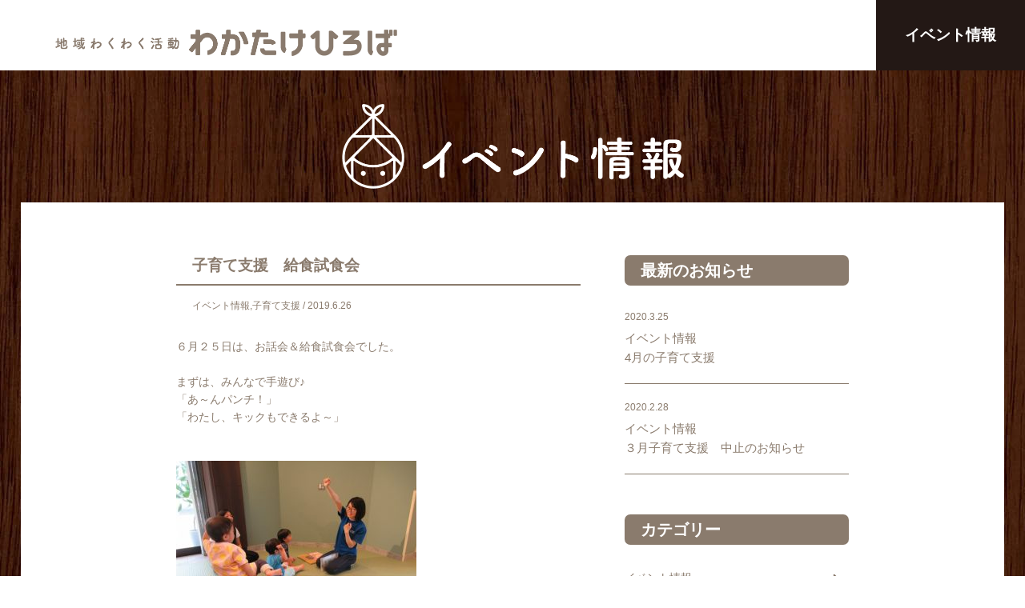

--- FILE ---
content_type: text/html; charset=UTF-8
request_url: https://wakatakehiroba.com/2019/06/
body_size: 31889
content:
<!DOCTYPE HTML>
<html dir="ltr" lang="ja">
<head prefix="og: http://ogp.me/ns# fb: http://ogp.me/ns/fb# website: http://ogp.me/ns/website#">
<meta name="keyword" content="地域わくわく活動、JR学研都市線、住道駅近く、大東若竹会、多目的スペース、子育て支援、体育あそび、リズム運動、給食試食会">
<meta charset="UTF-8">
<meta http-equiv="X-UA-Compatible" content="IE=edge">
<meta name="format-detection" content="telephone=no">
<meta name="viewport" content="width=device-width, initial-scale=1">
<!-- <link rel="stylesheet" type="text/css" href="https://cdn.jsdelivr.net/npm/slick-carousel@1.8.1/slick/slick.css"/> -->

<meta property="og:title" content="地域わくわく活動　わかたけひろば">
<meta property="og:description" content="わかたけ保育園隣接のわかたけひろばの公式ホームページです。地域の皆様と一緒にわくわくするような活動ができることを願って自由で楽しい多目的スペース「わかたけひろば」を開設しています。">
<meta property="og:type" content="website">
<meta property="og:url" content="http://wakatakehiroba.com/">
<meta property="og:image" content="http://wakatakehiroba.com/wp/wp-content/themes/wakatakehiroba/assets/images/common/facebook_ogp02.png">

<title>6月, 2019 | わかたけひろば</title>
	<style>img:is([sizes="auto" i], [sizes^="auto," i]) { contain-intrinsic-size: 3000px 1500px }</style>
	
		<!-- All in One SEO 4.8.2 - aioseo.com -->
	<meta name="robots" content="noindex, max-snippet:-1, max-image-preview:large, max-video-preview:-1" />
	<link rel="canonical" href="https://wakatakehiroba.com/2019/06/" />
	<meta name="generator" content="All in One SEO (AIOSEO) 4.8.2" />
		<script type="application/ld+json" class="aioseo-schema">
			{"@context":"https:\/\/schema.org","@graph":[{"@type":"BreadcrumbList","@id":"https:\/\/wakatakehiroba.com\/2019\/06\/#breadcrumblist","itemListElement":[{"@type":"ListItem","@id":"https:\/\/wakatakehiroba.com\/#listItem","position":1,"name":"\u5bb6","item":"https:\/\/wakatakehiroba.com\/","nextItem":{"@type":"ListItem","@id":"https:\/\/wakatakehiroba.com\/2019\/#listItem","name":"2019"}},{"@type":"ListItem","@id":"https:\/\/wakatakehiroba.com\/2019\/#listItem","position":2,"name":"2019","item":"https:\/\/wakatakehiroba.com\/2019\/","nextItem":{"@type":"ListItem","@id":"https:\/\/wakatakehiroba.com\/2019\/06\/#listItem","name":"6\u6708, 2019"},"previousItem":{"@type":"ListItem","@id":"https:\/\/wakatakehiroba.com\/#listItem","name":"\u5bb6"}},{"@type":"ListItem","@id":"https:\/\/wakatakehiroba.com\/2019\/06\/#listItem","position":3,"name":"6\u6708, 2019","previousItem":{"@type":"ListItem","@id":"https:\/\/wakatakehiroba.com\/2019\/#listItem","name":"2019"}}]},{"@type":"CollectionPage","@id":"https:\/\/wakatakehiroba.com\/2019\/06\/#collectionpage","url":"https:\/\/wakatakehiroba.com\/2019\/06\/","name":"6\u6708, 2019 | \u308f\u304b\u305f\u3051\u3072\u308d\u3070","inLanguage":"ja","isPartOf":{"@id":"https:\/\/wakatakehiroba.com\/#website"},"breadcrumb":{"@id":"https:\/\/wakatakehiroba.com\/2019\/06\/#breadcrumblist"}},{"@type":"Organization","@id":"https:\/\/wakatakehiroba.com\/#organization","name":"\u308f\u304b\u305f\u3051\u3072\u308d\u3070","url":"https:\/\/wakatakehiroba.com\/"},{"@type":"WebSite","@id":"https:\/\/wakatakehiroba.com\/#website","url":"https:\/\/wakatakehiroba.com\/","name":"\u308f\u304b\u305f\u3051\u3072\u308d\u3070","inLanguage":"ja","publisher":{"@id":"https:\/\/wakatakehiroba.com\/#organization"}}]}
		</script>
		<!-- All in One SEO -->

<link rel='dns-prefetch' href='//ajax.googleapis.com' />
<link rel="alternate" type="application/rss+xml" title="わかたけひろば &raquo; フィード" href="https://wakatakehiroba.com/feed/" />
<link rel="alternate" type="application/rss+xml" title="わかたけひろば &raquo; コメントフィード" href="https://wakatakehiroba.com/comments/feed/" />
<script type="text/javascript">
/* <![CDATA[ */
window._wpemojiSettings = {"baseUrl":"https:\/\/s.w.org\/images\/core\/emoji\/16.0.1\/72x72\/","ext":".png","svgUrl":"https:\/\/s.w.org\/images\/core\/emoji\/16.0.1\/svg\/","svgExt":".svg","source":{"concatemoji":"https:\/\/wakatakehiroba.com\/wp\/wp-includes\/js\/wp-emoji-release.min.js?ver=6.8.3"}};
/*! This file is auto-generated */
!function(s,n){var o,i,e;function c(e){try{var t={supportTests:e,timestamp:(new Date).valueOf()};sessionStorage.setItem(o,JSON.stringify(t))}catch(e){}}function p(e,t,n){e.clearRect(0,0,e.canvas.width,e.canvas.height),e.fillText(t,0,0);var t=new Uint32Array(e.getImageData(0,0,e.canvas.width,e.canvas.height).data),a=(e.clearRect(0,0,e.canvas.width,e.canvas.height),e.fillText(n,0,0),new Uint32Array(e.getImageData(0,0,e.canvas.width,e.canvas.height).data));return t.every(function(e,t){return e===a[t]})}function u(e,t){e.clearRect(0,0,e.canvas.width,e.canvas.height),e.fillText(t,0,0);for(var n=e.getImageData(16,16,1,1),a=0;a<n.data.length;a++)if(0!==n.data[a])return!1;return!0}function f(e,t,n,a){switch(t){case"flag":return n(e,"\ud83c\udff3\ufe0f\u200d\u26a7\ufe0f","\ud83c\udff3\ufe0f\u200b\u26a7\ufe0f")?!1:!n(e,"\ud83c\udde8\ud83c\uddf6","\ud83c\udde8\u200b\ud83c\uddf6")&&!n(e,"\ud83c\udff4\udb40\udc67\udb40\udc62\udb40\udc65\udb40\udc6e\udb40\udc67\udb40\udc7f","\ud83c\udff4\u200b\udb40\udc67\u200b\udb40\udc62\u200b\udb40\udc65\u200b\udb40\udc6e\u200b\udb40\udc67\u200b\udb40\udc7f");case"emoji":return!a(e,"\ud83e\udedf")}return!1}function g(e,t,n,a){var r="undefined"!=typeof WorkerGlobalScope&&self instanceof WorkerGlobalScope?new OffscreenCanvas(300,150):s.createElement("canvas"),o=r.getContext("2d",{willReadFrequently:!0}),i=(o.textBaseline="top",o.font="600 32px Arial",{});return e.forEach(function(e){i[e]=t(o,e,n,a)}),i}function t(e){var t=s.createElement("script");t.src=e,t.defer=!0,s.head.appendChild(t)}"undefined"!=typeof Promise&&(o="wpEmojiSettingsSupports",i=["flag","emoji"],n.supports={everything:!0,everythingExceptFlag:!0},e=new Promise(function(e){s.addEventListener("DOMContentLoaded",e,{once:!0})}),new Promise(function(t){var n=function(){try{var e=JSON.parse(sessionStorage.getItem(o));if("object"==typeof e&&"number"==typeof e.timestamp&&(new Date).valueOf()<e.timestamp+604800&&"object"==typeof e.supportTests)return e.supportTests}catch(e){}return null}();if(!n){if("undefined"!=typeof Worker&&"undefined"!=typeof OffscreenCanvas&&"undefined"!=typeof URL&&URL.createObjectURL&&"undefined"!=typeof Blob)try{var e="postMessage("+g.toString()+"("+[JSON.stringify(i),f.toString(),p.toString(),u.toString()].join(",")+"));",a=new Blob([e],{type:"text/javascript"}),r=new Worker(URL.createObjectURL(a),{name:"wpTestEmojiSupports"});return void(r.onmessage=function(e){c(n=e.data),r.terminate(),t(n)})}catch(e){}c(n=g(i,f,p,u))}t(n)}).then(function(e){for(var t in e)n.supports[t]=e[t],n.supports.everything=n.supports.everything&&n.supports[t],"flag"!==t&&(n.supports.everythingExceptFlag=n.supports.everythingExceptFlag&&n.supports[t]);n.supports.everythingExceptFlag=n.supports.everythingExceptFlag&&!n.supports.flag,n.DOMReady=!1,n.readyCallback=function(){n.DOMReady=!0}}).then(function(){return e}).then(function(){var e;n.supports.everything||(n.readyCallback(),(e=n.source||{}).concatemoji?t(e.concatemoji):e.wpemoji&&e.twemoji&&(t(e.twemoji),t(e.wpemoji)))}))}((window,document),window._wpemojiSettings);
/* ]]> */
</script>
<style id='wp-emoji-styles-inline-css' type='text/css'>

	img.wp-smiley, img.emoji {
		display: inline !important;
		border: none !important;
		box-shadow: none !important;
		height: 1em !important;
		width: 1em !important;
		margin: 0 0.07em !important;
		vertical-align: -0.1em !important;
		background: none !important;
		padding: 0 !important;
	}
</style>
<link rel='stylesheet' id='contact-form-7-css' href='https://wakatakehiroba.com/wp/wp-content/plugins/contact-form-7/includes/css/styles.css?ver=6.0.6' type='text/css' media='all' />
<link rel='stylesheet' id='reset-style-css' href='https://wakatakehiroba.com/wp/wp-content/themes/wakatakehiroba/assets/css/reset.css?ver=1.0.0' type='text/css' media='' />
<link rel='stylesheet' id='default-style-css' href='https://wakatakehiroba.com/wp/wp-content/themes/wakatakehiroba/assets/css/default.css?ver=1.0.0' type='text/css' media='' />
<link rel='stylesheet' id='slick-style-css' href='https://wakatakehiroba.com/wp/wp-content/themes/wakatakehiroba/assets/css/slick.css?ver=1.0.0' type='text/css' media='' />
<link rel='stylesheet' id='cmn-style-css' href='https://wakatakehiroba.com/wp/wp-content/themes/wakatakehiroba/assets/css/cmn.css?ver=1.0.1' type='text/css' media='' />
<link rel='stylesheet' id='event-style-css' href='https://wakatakehiroba.com/wp/wp-content/themes/wakatakehiroba/assets/css/event.css?ver=1.0.0' type='text/css' media='' />
<script type="text/javascript" src="https://wakatakehiroba.com/wp/wp-content/themes/wakatakehiroba/assets/js/respond/respond.min.js?ver=1.4.2" id="respond-js"></script>
<script type="text/javascript" src="https://wakatakehiroba.com/wp/wp-includes/js/jquery/jquery.min.js?ver=3.7.1" id="jquery-core-js"></script>
<script type="text/javascript" src="https://wakatakehiroba.com/wp/wp-includes/js/jquery/jquery-migrate.min.js?ver=3.4.1" id="jquery-migrate-js"></script>
<link rel="https://api.w.org/" href="https://wakatakehiroba.com/wp-json/" /><link rel="EditURI" type="application/rsd+xml" title="RSD" href="https://wakatakehiroba.com/wp/xmlrpc.php?rsd" />
<meta name="generator" content="WordPress 6.8.3" />
</head>

<body class="archive date wp-theme-wakatakehiroba %e5%ad%90%e8%82%b2%e3%81%a6%e6%94%af%e6%8f%b4%e3%80%80%e7%b5%a6%e9%a3%9f%e8%a9%a6%e9%a3%9f%e4%bc%9a-5">

  <div id="wrapper">

    <header class="site-header" role="banner">
      <div class="inner">
        <h1 class="site-logo">
          <a href="https://wakatakehiroba.com/">
            <img src="https://wakatakehiroba.com/wp/wp-content/themes/wakatakehiroba/assets/images/common/logo_h.png" alt="ロゴ">
          </a>
        </h1>
        <nav class="headerNavi">
          <a href="https://wakatakehiroba.com/event/"><span>イベント情報</span></a>
        </nav>
      </div>
    </header><!-- /.site-header -->

    <div class="page-header">
      <div class="page-header-inner">

        <h1 class="page-ttl"><img src="https://wakatakehiroba.com/wp/wp-content/themes/wakatakehiroba/assets/images/event/event_ttl.png" alt="イベント情報"></h1>

        </div><!-- /.page-header-inner -->
      </div><!-- /.page-header -->

      <main class="site-main" role="main">

        <div id="content">

          <div id="wrap">

            <div id="primary" class="content-area">

                                          <article class="site-post">
                
                <h2 class="ttl"><a href="https://wakatakehiroba.com/2019/06/26/%e5%ad%90%e8%82%b2%e3%81%a6%e6%94%af%e6%8f%b4%e3%80%80%e7%b5%a6%e9%a3%9f%e8%a9%a6%e9%a3%9f%e4%bc%9a-5/">子育て支援　給食試食会</a></h2>

                <div class="meta">
                  <span><a href="https://wakatakehiroba.com/category/event/">イベント情報</a>,<a href="https://wakatakehiroba.com/category/support/">子育て支援</a></span>  /  <span>2019.6.26</span>
                </div>

                <div class="container clearfix">

                  <p>６月２５日は、お話会＆給食試食会でした。</p>
<p>&nbsp;</p>
<p>まずは、みんなで手遊び♪<br />
「あ～んパンチ！」<br />
「わたし、キックもできるよ～」</p>
<p>&nbsp;</p>
<p>&nbsp;</p>
<p><img fetchpriority="high" decoding="async" class="alignnone size-medium wp-image-458" src="http://wakatakehiroba.com/wp/wp-content/uploads/2019/06/IMG_5736-300x225.jpg" alt="" width="300" height="225" srcset="https://wakatakehiroba.com/wp/wp-content/uploads/2019/06/IMG_5736-300x225.jpg 300w, https://wakatakehiroba.com/wp/wp-content/uploads/2019/06/IMG_5736.jpg 640w" sizes="(max-width: 300px) 100vw, 300px" /></p>
<p>&nbsp;</p>
<p>&nbsp;</p>
<p>今日の絵本は「ぐるぐるせんたく」と「おめでとうのももんちゃん」です。</p>
<p>とびでる絵本に興味津々のおともだち。</p>
<p>「サボテンさん、ちくちくするよ」</p>
<p>&nbsp;</p>
<p><img decoding="async" class="alignnone size-medium wp-image-449" src="http://wakatakehiroba.com/wp/wp-content/uploads/2019/06/IMG_5742-300x225.jpg" alt="" width="300" height="225" srcset="https://wakatakehiroba.com/wp/wp-content/uploads/2019/06/IMG_5742-300x225.jpg 300w, https://wakatakehiroba.com/wp/wp-content/uploads/2019/06/IMG_5742.jpg 640w" sizes="(max-width: 300px) 100vw, 300px" /></p>
<p>&nbsp;</p>
<p>お話の後は、ママと一緒に手洗いです。</p>
<p>「ごしごし上手かな～」</p>
<p>&nbsp;</p>
<p><img decoding="async" class="alignnone size-medium wp-image-450" src="http://wakatakehiroba.com/wp/wp-content/uploads/2019/06/IMG_5744-300x225.jpg" alt="" width="300" height="225" srcset="https://wakatakehiroba.com/wp/wp-content/uploads/2019/06/IMG_5744-300x225.jpg 300w, https://wakatakehiroba.com/wp/wp-content/uploads/2019/06/IMG_5744.jpg 640w" sizes="(max-width: 300px) 100vw, 300px" /></p>
<p>&nbsp;</p>
<p>今日のメニューは</p>
<p>「ささみのスティックからあげ、もずく酢、スープ、ごはん」です。</p>
<p>おいしそうだね♪</p>
<p>&nbsp;</p>
<p><img loading="lazy" decoding="async" class="alignnone size-medium wp-image-451" src="http://wakatakehiroba.com/wp/wp-content/uploads/2019/06/IMG_5746-300x225.jpg" alt="" width="300" height="225" srcset="https://wakatakehiroba.com/wp/wp-content/uploads/2019/06/IMG_5746-300x225.jpg 300w, https://wakatakehiroba.com/wp/wp-content/uploads/2019/06/IMG_5746.jpg 640w" sizes="auto, (max-width: 300px) 100vw, 300px" /></p>
<p>&nbsp;</p>
<p>みんな揃って</p>
<p>「いただきます！」</p>
<p>&nbsp;</p>
<p><img loading="lazy" decoding="async" class="alignnone size-medium wp-image-452" src="http://wakatakehiroba.com/wp/wp-content/uploads/2019/06/IMG_5753-300x225.jpg" alt="" width="300" height="225" srcset="https://wakatakehiroba.com/wp/wp-content/uploads/2019/06/IMG_5753-300x225.jpg 300w, https://wakatakehiroba.com/wp/wp-content/uploads/2019/06/IMG_5753.jpg 640w" sizes="auto, (max-width: 300px) 100vw, 300px" /></p>
<p>&nbsp;</p>
<p>「からあげおいしいね～」</p>
<p>「おかわり～！」</p>
<p>「どうやって作ってるのかな？」</p>
<p>&nbsp;</p>
<p>給食の先生に、作り方を教えてもらう場面もありました。</p>
<p><img loading="lazy" decoding="async" class="alignnone size-medium wp-image-453" src="http://wakatakehiroba.com/wp/wp-content/uploads/2019/06/IMG_5755-300x225.jpg" alt="" width="300" height="225" srcset="https://wakatakehiroba.com/wp/wp-content/uploads/2019/06/IMG_5755-300x225.jpg 300w, https://wakatakehiroba.com/wp/wp-content/uploads/2019/06/IMG_5755.jpg 640w" sizes="auto, (max-width: 300px) 100vw, 300px" /></p>
<p>&nbsp;</p>
<p>みんな真剣です…</p>
<p>「フムフム、なるほど～」</p>
<p>&nbsp;</p>
<p><img loading="lazy" decoding="async" class="alignnone size-medium wp-image-454" src="http://wakatakehiroba.com/wp/wp-content/uploads/2019/06/IMG_5757-300x225.jpg" alt="" width="300" height="225" srcset="https://wakatakehiroba.com/wp/wp-content/uploads/2019/06/IMG_5757-300x225.jpg 300w, https://wakatakehiroba.com/wp/wp-content/uploads/2019/06/IMG_5757.jpg 640w" sizes="auto, (max-width: 300px) 100vw, 300px" /></p>
<p>&nbsp;</p>
<p>お腹がいっぱいになった後は、おもちゃタイムです。</p>
<p>「赤ちゃんにも、ごはんどうぞ～」</p>
<p>「こんなに長くつながったよ！」</p>
<p>&nbsp;</p>
<p><img loading="lazy" decoding="async" class="alignnone size-medium wp-image-455" src="http://wakatakehiroba.com/wp/wp-content/uploads/2019/06/IMG_5758-300x225.jpg" alt="" width="300" height="225" srcset="https://wakatakehiroba.com/wp/wp-content/uploads/2019/06/IMG_5758-300x225.jpg 300w, https://wakatakehiroba.com/wp/wp-content/uploads/2019/06/IMG_5758.jpg 640w" sizes="auto, (max-width: 300px) 100vw, 300px" /></p>
<p>&nbsp;</p>
<p><img loading="lazy" decoding="async" class="alignnone size-medium wp-image-457" src="http://wakatakehiroba.com/wp/wp-content/uploads/2019/06/IMG_5762-300x225.jpg" alt="" width="300" height="225" srcset="https://wakatakehiroba.com/wp/wp-content/uploads/2019/06/IMG_5762-300x225.jpg 300w, https://wakatakehiroba.com/wp/wp-content/uploads/2019/06/IMG_5762.jpg 640w" sizes="auto, (max-width: 300px) 100vw, 300px" /></p>
<p>&nbsp;</p>
<p>&nbsp;</p>
<p>今日のメニューも好評で、</p>
<p>ぜひお家で作ってみたいとのお声もいただきました。</p>
<p>給食試食会は毎月予定していますので、みなさんぜひご参加くださいね♪</p>

                </div>

              </article>

                                          <article class="site-post">
                
                <h2 class="ttl"><a href="https://wakatakehiroba.com/2019/06/26/%e5%ad%90%e8%82%b2%e3%81%a6%e6%94%af%e6%8f%b4%e3%80%80%ef%bc%97%e6%9c%88%e3%81%ae%e3%81%8a%e7%9f%a5%e3%82%89%e3%81%9b/">子育て支援　７月のお知らせ</a></h2>

                <div class="meta">
                  <span><a href="https://wakatakehiroba.com/category/event/">イベント情報</a>,<a href="https://wakatakehiroba.com/category/support/">子育て支援</a>,<a href="https://wakatakehiroba.com/category/%e5%ad%90%e8%82%b2%e3%81%a6%e6%97%a5%e7%a8%8b/">子育て日程</a></span>  /  <span>2019.6.26</span>
                </div>

                <div class="container clearfix">

                  <p><img loading="lazy" decoding="async" class="alignnone size-medium wp-image-102" src="http://wakatakehiroba.com/wp/wp-content/uploads/2018/10/wakatake_hiroba-300x225.png" alt="" width="300" height="225" /></p>
<p>&nbsp;</p>
<p>〇音楽遊び<br />
いろいろな曲に合わせて身体を動かしたり、楽器に触れたりして遊びませんか？<br />
奈良のぴーちゃんクラブから講師の先生をお呼びします♬</p>
<p>日時…２０１９年７月２５日（木）　ＡＭ１０:５０～１１:３０頃<br />
対象…おおむね１才半～３才くらいまで<br />
人数・・・７名（保護者同伴）　　要予約<br />
場所…わかたけ広場（わかたけ保育園隣）<br />
受付…電話予約（先着順）<br />
※７月８日（月）より受付します</p>
<p>&nbsp;</p>
<p>&nbsp;</p>
<p>&nbsp;</p>
<p>〇お話し会＆給食試食会<br />
お子様と一緒に絵本や手遊びで遊んだり、保育園の給食を試食してみませんか？<br />
言語聴覚士の先生も来られますので、子育てについて一緒にお話もできますよ♪</p>
<p>日時…２０１９年７月２９日（月）<br />
・お話し会　　　AM１１:１５～<br />
・給食スタート　AM１１:３０頃<br />
（広場は１１：００～１３:００まで開放しています）<br />
対象…離乳食を完了している１才～３才くらいまで<br />
人数…４組（保護者同伴）<br />
費用…子ども：無料　大人：２５０円<br />
場所…わかたけ広場（わかたけ保育園隣）<br />
受付…電話予約（先着順）<br />
※７月１１日（木）より受付します</p>
<p>&nbsp;</p>
<p>☆電話受付（AM１０:００～１６:００）<br />
TEL　０７２-８７３－７２０５（担当　村上）</p>

                </div>

              </article>

                                          <article class="site-post">
                
                <h2 class="ttl"><a href="https://wakatakehiroba.com/2019/06/03/6%e6%9c%88%e3%81%ae%e7%b5%a6%e9%a3%9f%e8%a9%a6%e9%a3%9f%e4%bc%9a%e3%81%ae%e5%8f%97%e4%bb%98%e3%82%92%e3%80%81%e7%b5%82%e4%ba%86%e3%81%97%e3%81%be%e3%81%99%e3%80%82/">6月の給食試食会の受付を、終了します。</a></h2>

                <div class="meta">
                  <span><a href="https://wakatakehiroba.com/category/event/">イベント情報</a>,<a href="https://wakatakehiroba.com/category/support/">子育て支援</a>,<a href="https://wakatakehiroba.com/category/%e5%ad%90%e8%82%b2%e3%81%a6%e6%97%a5%e7%a8%8b/">子育て日程</a></span>  /  <span>2019.6.03</span>
                </div>

                <div class="container clearfix">

                  <p><img loading="lazy" decoding="async" class="alignnone size-medium wp-image-102" src="http://wakatakehiroba.com/wp/wp-content/uploads/2018/10/wakatake_hiroba-300x225.png" alt="" width="300" height="225" /></p>
<p>&nbsp;</p>
<p><span style="display: inline !important; float: none; background-color: transparent; color: #333333; font-family: Georgia,'Times New Roman','Bitstream Charter',Times,serif; font-size: 16px; font-style: normal; font-variant: normal; font-weight: 400; letter-spacing: normal; line-height: 24px; orphans: 2; text-align: left; text-decoration: none; text-indent: 0px; text-transform: none; -webkit-text-stroke-width: 0px; white-space: normal; word-spacing: 0px; word-wrap: break-word;">６月２５日に</span>予定しています、子育て支援「給食試食会」ですが<br />
全てのご予約をいただき、受付を終了いたします。<br />
たくさんのご予約いただきありがとうございます。<br />
７月度も子育て支援のイベントを計画していますので<br />
次の参加をお待ちしています♪</p>
<p>&nbsp;</p>

                </div>

              </article>

              
              <div class="content_footer">
                              </div>

            </div><!--/#primary-->

                    <article id="secondary" class="widget-area">

          <div class="sideWrap sideNewsWrap">
            <h3>最新のお知らせ</h3>
            <div class="sideBox">
            
                            
              <div class="elem">
                <a href="https://wakatakehiroba.com/2020/03/25/4%e6%9c%88%e3%81%ae%e5%ad%90%e8%82%b2%e3%81%a6%e6%94%af%e6%8f%b4/">
                  <span class="date">2020.3.25</span>
                  <span class="cate">イベント情報</span>
                  <div class="textarea">4月の子育て支援</div>
                </a>
              </div>
                            
              <div class="elem">
                <a href="https://wakatakehiroba.com/2020/02/28/%ef%bc%93%e6%9c%88%e5%ad%90%e8%82%b2%e3%81%a6%e6%94%af%e6%8f%b4%e3%80%80%e4%b8%ad%e6%ad%a2%e3%81%ae%e3%81%8a%e7%9f%a5%e3%82%89%e3%81%9b/">
                  <span class="date">2020.2.28</span>
                  <span class="cate">イベント情報</span>
                  <div class="textarea">３月子育て支援　中止のお知らせ</div>
                </a>
              </div>
              
            </div>
          </div>

          <div class="sideWrap sideCategoryWrap">
            <h3>カテゴリー</h3>
            <div class="sideBox">
              	<li class="cat-item cat-item-2"><a href="https://wakatakehiroba.com/category/event/">イベント情報</a>
</li>
	<li class="cat-item cat-item-4"><a href="https://wakatakehiroba.com/category/canteen/">こども食堂</a>
</li>
	<li class="cat-item cat-item-3"><a href="https://wakatakehiroba.com/category/support/">子育て支援</a>
</li>
	<li class="cat-item cat-item-5"><a href="https://wakatakehiroba.com/category/%e5%ad%90%e8%82%b2%e3%81%a6%e6%97%a5%e7%a8%8b/">子育て日程</a>
</li>
	<li class="cat-item cat-item-1"><a href="https://wakatakehiroba.com/category/other/">未分類</a>
</li>
            </div>
          </div>

          <div class="sideWrap sideArchiveWrap">
            <h3>アーカイブ</h3>
            <div class="sideBox">
              <ul>
              	<li><a href='https://wakatakehiroba.com/2020/03/'>2020年3月</a></li>
	<li><a href='https://wakatakehiroba.com/2020/02/'>2020年2月</a></li>
	<li><a href='https://wakatakehiroba.com/2020/01/'>2020年1月</a></li>
	<li><a href='https://wakatakehiroba.com/2019/12/'>2019年12月</a></li>
	<li><a href='https://wakatakehiroba.com/2019/11/'>2019年11月</a></li>
	<li><a href='https://wakatakehiroba.com/2019/10/'>2019年10月</a></li>
	<li><a href='https://wakatakehiroba.com/2019/09/'>2019年9月</a></li>
	<li><a href='https://wakatakehiroba.com/2019/08/'>2019年8月</a></li>
	<li><a href='https://wakatakehiroba.com/2019/07/'>2019年7月</a></li>
	<li><a href='https://wakatakehiroba.com/2019/06/' aria-current="page">2019年6月</a></li>
	<li><a href='https://wakatakehiroba.com/2019/05/'>2019年5月</a></li>
	<li><a href='https://wakatakehiroba.com/2019/04/'>2019年4月</a></li>
	<li><a href='https://wakatakehiroba.com/2019/03/'>2019年3月</a></li>
	<li><a href='https://wakatakehiroba.com/2019/02/'>2019年2月</a></li>
	<li><a href='https://wakatakehiroba.com/2019/01/'>2019年1月</a></li>
	<li><a href='https://wakatakehiroba.com/2018/12/'>2018年12月</a></li>
	<li><a href='https://wakatakehiroba.com/2018/11/'>2018年11月</a></li>
	<li><a href='https://wakatakehiroba.com/2018/10/'>2018年10月</a></li>
              </ul>
            </div>
          </div>

        </article><!--#secondary-->

          </div><!-- #wrap -->

        </div><!-- #content -->

                <div id="content_information">
          <div class="cf_ttl">
            <span class="img_txt"><img src="https://wakatakehiroba.com/wp/wp-content/themes/wakatakehiroba/assets/images/common/cf_txt_1.png" alt="お申込み・お問い合わせ"></span>
          </div>
          <p class="cf_txt">随時見学を受け付けております。まずはお気軽にお電話またはメールにてお問い合わせください。</p>
          <ul class="cf_btns">
            <li><a href="tel:0728737205"><span class="tel">072-873-7205</span></a></li>
            <li><a href="https://wakatakehiroba.com/contact/"><span class="mail">メールでのお問い合わせはこちらから</span></a></li>
          </ul>
          <div class="cf_mapWrap">
            <div class="cf_logo"><img src="https://wakatakehiroba.com/wp/wp-content/themes/wakatakehiroba/assets/images/common/logo_wakatakehiroba.png" alt="地域わくわく活動　わかたけひろば"></div>
            <div class="cf_addr">
              <p class="t1">社会福祉法人大東若竹会 わかたけ保育園 隣接</p>
              <p class="t2">〒574-0026 大阪府大東市住道2-8-4 高倉ビル1F</p>
            </div>
            <div class="cf_mapLink"><a href="https://goo.gl/maps/nRxwVZu9JfK2" target="_blank">MAP</a></div>
          </div>
        </div>
  
      </main><!--/#main-->



    <footer class="site-footer" role="contentinfo">

      <div class="footerWrap">
        <div class="fw_inner">
          <div class="fw_left">
            <p class="logo"><a href="http://wakatake-kodomoen.com/" target="_blank"><img src="https://wakatakehiroba.com/wp/wp-content/themes/wakatakehiroba/assets/images/common/logo_wakatakekodomoen.png" alt="わかたけこどもえん"></a></p>
            <p class="addr t1">社会福祉法人大東若竹会 若竹こども園</p>
            <p class="addr t2">〒574-0072  大阪府大東市深野5-7-27</p>
          </div>
          <div class="fw_right">
            <p class="logo"><a href="http://wakatakehoikuen.com/" target="_blank"><img src="https://wakatakehiroba.com/wp/wp-content/themes/wakatakehiroba/assets/images/common/logo_wakatakehoikuen.png" alt="わかたけ保育園"></a></p>
            <p class="addr t1">社会福祉法人大東若竹会 わかたけ保育園</p>
            <p class="addr t2">〒574-0026 大阪府大東市住道2-8-4 高倉ビル1F</p>
          </div>
        </div>
      </div>

      <p class="copyright"><small>Copyright &copy; 社会福祉法人大東若竹会 わかたけひろば All rights reserved.</small></p>
      <p id="page-top"><img src="https://wakatakehiroba.com/wp/wp-content/themes/wakatakehiroba/assets/images/common/pagetop.png" alt="ページトップへ"></p>
    </footer><!-- /.site-footer -->

  </div><!-- /#WRAPPER -->
  <!-- <script type="text/javascript" src="https://cdn.jsdelivr.net/npm/slick-carousel@1.8.1/slick/slick.min.js"></script> -->

<script type="speculationrules">
{"prefetch":[{"source":"document","where":{"and":[{"href_matches":"\/*"},{"not":{"href_matches":["\/wp\/wp-*.php","\/wp\/wp-admin\/*","\/wp\/wp-content\/uploads\/*","\/wp\/wp-content\/*","\/wp\/wp-content\/plugins\/*","\/wp\/wp-content\/themes\/wakatakehiroba\/*","\/*\\?(.+)"]}},{"not":{"selector_matches":"a[rel~=\"nofollow\"]"}},{"not":{"selector_matches":".no-prefetch, .no-prefetch a"}}]},"eagerness":"conservative"}]}
</script>
<script type="text/javascript" src="https://wakatakehiroba.com/wp/wp-includes/js/dist/hooks.min.js?ver=4d63a3d491d11ffd8ac6" id="wp-hooks-js"></script>
<script type="text/javascript" src="https://wakatakehiroba.com/wp/wp-includes/js/dist/i18n.min.js?ver=5e580eb46a90c2b997e6" id="wp-i18n-js"></script>
<script type="text/javascript" id="wp-i18n-js-after">
/* <![CDATA[ */
wp.i18n.setLocaleData( { 'text direction\u0004ltr': [ 'ltr' ] } );
/* ]]> */
</script>
<script type="text/javascript" src="https://wakatakehiroba.com/wp/wp-content/plugins/contact-form-7/includes/swv/js/index.js?ver=6.0.6" id="swv-js"></script>
<script type="text/javascript" id="contact-form-7-js-translations">
/* <![CDATA[ */
( function( domain, translations ) {
	var localeData = translations.locale_data[ domain ] || translations.locale_data.messages;
	localeData[""].domain = domain;
	wp.i18n.setLocaleData( localeData, domain );
} )( "contact-form-7", {"translation-revision-date":"2025-04-11 06:42:50+0000","generator":"GlotPress\/4.0.1","domain":"messages","locale_data":{"messages":{"":{"domain":"messages","plural-forms":"nplurals=1; plural=0;","lang":"ja_JP"},"This contact form is placed in the wrong place.":["\u3053\u306e\u30b3\u30f3\u30bf\u30af\u30c8\u30d5\u30a9\u30fc\u30e0\u306f\u9593\u9055\u3063\u305f\u4f4d\u7f6e\u306b\u7f6e\u304b\u308c\u3066\u3044\u307e\u3059\u3002"],"Error:":["\u30a8\u30e9\u30fc:"]}},"comment":{"reference":"includes\/js\/index.js"}} );
/* ]]> */
</script>
<script type="text/javascript" id="contact-form-7-js-before">
/* <![CDATA[ */
var wpcf7 = {
    "api": {
        "root": "https:\/\/wakatakehiroba.com\/wp-json\/",
        "namespace": "contact-form-7\/v1"
    }
};
/* ]]> */
</script>
<script type="text/javascript" src="https://wakatakehiroba.com/wp/wp-content/plugins/contact-form-7/includes/js/index.js?ver=6.0.6" id="contact-form-7-js"></script>
<script type="text/javascript" src="https://ajax.googleapis.com/ajax/libs/jquery/1.12.4/jquery.min.js?ver=1.12.4" id="jquery-script-js"></script>
<script type="text/javascript" src="https://wakatakehiroba.com/wp/wp-content/themes/wakatakehiroba/assets/js/jquery.slick.min.js?ver=1.6.0" id="slick-script-js"></script>
<script type="text/javascript" src="https://wakatakehiroba.com/wp/wp-content/themes/wakatakehiroba/assets/js/custom.js?ver=0.9.7" id="mytheme-script-js"></script>
<script type="text/javascript" src="https://www.google.com/recaptcha/api.js?render=6Lf18EArAAAAALhBTNYPiqjrWU-7cfKiaFeoR5We&amp;ver=3.0" id="google-recaptcha-js"></script>
<script type="text/javascript" src="https://wakatakehiroba.com/wp/wp-includes/js/dist/vendor/wp-polyfill.min.js?ver=3.15.0" id="wp-polyfill-js"></script>
<script type="text/javascript" id="wpcf7-recaptcha-js-before">
/* <![CDATA[ */
var wpcf7_recaptcha = {
    "sitekey": "6Lf18EArAAAAALhBTNYPiqjrWU-7cfKiaFeoR5We",
    "actions": {
        "homepage": "homepage",
        "contactform": "contactform"
    }
};
/* ]]> */
</script>
<script type="text/javascript" src="https://wakatakehiroba.com/wp/wp-content/plugins/contact-form-7/modules/recaptcha/index.js?ver=6.0.6" id="wpcf7-recaptcha-js"></script>

</body>
</html>


--- FILE ---
content_type: text/html; charset=utf-8
request_url: https://www.google.com/recaptcha/api2/anchor?ar=1&k=6Lf18EArAAAAALhBTNYPiqjrWU-7cfKiaFeoR5We&co=aHR0cHM6Ly93YWthdGFrZWhpcm9iYS5jb206NDQz&hl=en&v=N67nZn4AqZkNcbeMu4prBgzg&size=invisible&anchor-ms=20000&execute-ms=30000&cb=omuihbss31c2
body_size: 48585
content:
<!DOCTYPE HTML><html dir="ltr" lang="en"><head><meta http-equiv="Content-Type" content="text/html; charset=UTF-8">
<meta http-equiv="X-UA-Compatible" content="IE=edge">
<title>reCAPTCHA</title>
<style type="text/css">
/* cyrillic-ext */
@font-face {
  font-family: 'Roboto';
  font-style: normal;
  font-weight: 400;
  font-stretch: 100%;
  src: url(//fonts.gstatic.com/s/roboto/v48/KFO7CnqEu92Fr1ME7kSn66aGLdTylUAMa3GUBHMdazTgWw.woff2) format('woff2');
  unicode-range: U+0460-052F, U+1C80-1C8A, U+20B4, U+2DE0-2DFF, U+A640-A69F, U+FE2E-FE2F;
}
/* cyrillic */
@font-face {
  font-family: 'Roboto';
  font-style: normal;
  font-weight: 400;
  font-stretch: 100%;
  src: url(//fonts.gstatic.com/s/roboto/v48/KFO7CnqEu92Fr1ME7kSn66aGLdTylUAMa3iUBHMdazTgWw.woff2) format('woff2');
  unicode-range: U+0301, U+0400-045F, U+0490-0491, U+04B0-04B1, U+2116;
}
/* greek-ext */
@font-face {
  font-family: 'Roboto';
  font-style: normal;
  font-weight: 400;
  font-stretch: 100%;
  src: url(//fonts.gstatic.com/s/roboto/v48/KFO7CnqEu92Fr1ME7kSn66aGLdTylUAMa3CUBHMdazTgWw.woff2) format('woff2');
  unicode-range: U+1F00-1FFF;
}
/* greek */
@font-face {
  font-family: 'Roboto';
  font-style: normal;
  font-weight: 400;
  font-stretch: 100%;
  src: url(//fonts.gstatic.com/s/roboto/v48/KFO7CnqEu92Fr1ME7kSn66aGLdTylUAMa3-UBHMdazTgWw.woff2) format('woff2');
  unicode-range: U+0370-0377, U+037A-037F, U+0384-038A, U+038C, U+038E-03A1, U+03A3-03FF;
}
/* math */
@font-face {
  font-family: 'Roboto';
  font-style: normal;
  font-weight: 400;
  font-stretch: 100%;
  src: url(//fonts.gstatic.com/s/roboto/v48/KFO7CnqEu92Fr1ME7kSn66aGLdTylUAMawCUBHMdazTgWw.woff2) format('woff2');
  unicode-range: U+0302-0303, U+0305, U+0307-0308, U+0310, U+0312, U+0315, U+031A, U+0326-0327, U+032C, U+032F-0330, U+0332-0333, U+0338, U+033A, U+0346, U+034D, U+0391-03A1, U+03A3-03A9, U+03B1-03C9, U+03D1, U+03D5-03D6, U+03F0-03F1, U+03F4-03F5, U+2016-2017, U+2034-2038, U+203C, U+2040, U+2043, U+2047, U+2050, U+2057, U+205F, U+2070-2071, U+2074-208E, U+2090-209C, U+20D0-20DC, U+20E1, U+20E5-20EF, U+2100-2112, U+2114-2115, U+2117-2121, U+2123-214F, U+2190, U+2192, U+2194-21AE, U+21B0-21E5, U+21F1-21F2, U+21F4-2211, U+2213-2214, U+2216-22FF, U+2308-230B, U+2310, U+2319, U+231C-2321, U+2336-237A, U+237C, U+2395, U+239B-23B7, U+23D0, U+23DC-23E1, U+2474-2475, U+25AF, U+25B3, U+25B7, U+25BD, U+25C1, U+25CA, U+25CC, U+25FB, U+266D-266F, U+27C0-27FF, U+2900-2AFF, U+2B0E-2B11, U+2B30-2B4C, U+2BFE, U+3030, U+FF5B, U+FF5D, U+1D400-1D7FF, U+1EE00-1EEFF;
}
/* symbols */
@font-face {
  font-family: 'Roboto';
  font-style: normal;
  font-weight: 400;
  font-stretch: 100%;
  src: url(//fonts.gstatic.com/s/roboto/v48/KFO7CnqEu92Fr1ME7kSn66aGLdTylUAMaxKUBHMdazTgWw.woff2) format('woff2');
  unicode-range: U+0001-000C, U+000E-001F, U+007F-009F, U+20DD-20E0, U+20E2-20E4, U+2150-218F, U+2190, U+2192, U+2194-2199, U+21AF, U+21E6-21F0, U+21F3, U+2218-2219, U+2299, U+22C4-22C6, U+2300-243F, U+2440-244A, U+2460-24FF, U+25A0-27BF, U+2800-28FF, U+2921-2922, U+2981, U+29BF, U+29EB, U+2B00-2BFF, U+4DC0-4DFF, U+FFF9-FFFB, U+10140-1018E, U+10190-1019C, U+101A0, U+101D0-101FD, U+102E0-102FB, U+10E60-10E7E, U+1D2C0-1D2D3, U+1D2E0-1D37F, U+1F000-1F0FF, U+1F100-1F1AD, U+1F1E6-1F1FF, U+1F30D-1F30F, U+1F315, U+1F31C, U+1F31E, U+1F320-1F32C, U+1F336, U+1F378, U+1F37D, U+1F382, U+1F393-1F39F, U+1F3A7-1F3A8, U+1F3AC-1F3AF, U+1F3C2, U+1F3C4-1F3C6, U+1F3CA-1F3CE, U+1F3D4-1F3E0, U+1F3ED, U+1F3F1-1F3F3, U+1F3F5-1F3F7, U+1F408, U+1F415, U+1F41F, U+1F426, U+1F43F, U+1F441-1F442, U+1F444, U+1F446-1F449, U+1F44C-1F44E, U+1F453, U+1F46A, U+1F47D, U+1F4A3, U+1F4B0, U+1F4B3, U+1F4B9, U+1F4BB, U+1F4BF, U+1F4C8-1F4CB, U+1F4D6, U+1F4DA, U+1F4DF, U+1F4E3-1F4E6, U+1F4EA-1F4ED, U+1F4F7, U+1F4F9-1F4FB, U+1F4FD-1F4FE, U+1F503, U+1F507-1F50B, U+1F50D, U+1F512-1F513, U+1F53E-1F54A, U+1F54F-1F5FA, U+1F610, U+1F650-1F67F, U+1F687, U+1F68D, U+1F691, U+1F694, U+1F698, U+1F6AD, U+1F6B2, U+1F6B9-1F6BA, U+1F6BC, U+1F6C6-1F6CF, U+1F6D3-1F6D7, U+1F6E0-1F6EA, U+1F6F0-1F6F3, U+1F6F7-1F6FC, U+1F700-1F7FF, U+1F800-1F80B, U+1F810-1F847, U+1F850-1F859, U+1F860-1F887, U+1F890-1F8AD, U+1F8B0-1F8BB, U+1F8C0-1F8C1, U+1F900-1F90B, U+1F93B, U+1F946, U+1F984, U+1F996, U+1F9E9, U+1FA00-1FA6F, U+1FA70-1FA7C, U+1FA80-1FA89, U+1FA8F-1FAC6, U+1FACE-1FADC, U+1FADF-1FAE9, U+1FAF0-1FAF8, U+1FB00-1FBFF;
}
/* vietnamese */
@font-face {
  font-family: 'Roboto';
  font-style: normal;
  font-weight: 400;
  font-stretch: 100%;
  src: url(//fonts.gstatic.com/s/roboto/v48/KFO7CnqEu92Fr1ME7kSn66aGLdTylUAMa3OUBHMdazTgWw.woff2) format('woff2');
  unicode-range: U+0102-0103, U+0110-0111, U+0128-0129, U+0168-0169, U+01A0-01A1, U+01AF-01B0, U+0300-0301, U+0303-0304, U+0308-0309, U+0323, U+0329, U+1EA0-1EF9, U+20AB;
}
/* latin-ext */
@font-face {
  font-family: 'Roboto';
  font-style: normal;
  font-weight: 400;
  font-stretch: 100%;
  src: url(//fonts.gstatic.com/s/roboto/v48/KFO7CnqEu92Fr1ME7kSn66aGLdTylUAMa3KUBHMdazTgWw.woff2) format('woff2');
  unicode-range: U+0100-02BA, U+02BD-02C5, U+02C7-02CC, U+02CE-02D7, U+02DD-02FF, U+0304, U+0308, U+0329, U+1D00-1DBF, U+1E00-1E9F, U+1EF2-1EFF, U+2020, U+20A0-20AB, U+20AD-20C0, U+2113, U+2C60-2C7F, U+A720-A7FF;
}
/* latin */
@font-face {
  font-family: 'Roboto';
  font-style: normal;
  font-weight: 400;
  font-stretch: 100%;
  src: url(//fonts.gstatic.com/s/roboto/v48/KFO7CnqEu92Fr1ME7kSn66aGLdTylUAMa3yUBHMdazQ.woff2) format('woff2');
  unicode-range: U+0000-00FF, U+0131, U+0152-0153, U+02BB-02BC, U+02C6, U+02DA, U+02DC, U+0304, U+0308, U+0329, U+2000-206F, U+20AC, U+2122, U+2191, U+2193, U+2212, U+2215, U+FEFF, U+FFFD;
}
/* cyrillic-ext */
@font-face {
  font-family: 'Roboto';
  font-style: normal;
  font-weight: 500;
  font-stretch: 100%;
  src: url(//fonts.gstatic.com/s/roboto/v48/KFO7CnqEu92Fr1ME7kSn66aGLdTylUAMa3GUBHMdazTgWw.woff2) format('woff2');
  unicode-range: U+0460-052F, U+1C80-1C8A, U+20B4, U+2DE0-2DFF, U+A640-A69F, U+FE2E-FE2F;
}
/* cyrillic */
@font-face {
  font-family: 'Roboto';
  font-style: normal;
  font-weight: 500;
  font-stretch: 100%;
  src: url(//fonts.gstatic.com/s/roboto/v48/KFO7CnqEu92Fr1ME7kSn66aGLdTylUAMa3iUBHMdazTgWw.woff2) format('woff2');
  unicode-range: U+0301, U+0400-045F, U+0490-0491, U+04B0-04B1, U+2116;
}
/* greek-ext */
@font-face {
  font-family: 'Roboto';
  font-style: normal;
  font-weight: 500;
  font-stretch: 100%;
  src: url(//fonts.gstatic.com/s/roboto/v48/KFO7CnqEu92Fr1ME7kSn66aGLdTylUAMa3CUBHMdazTgWw.woff2) format('woff2');
  unicode-range: U+1F00-1FFF;
}
/* greek */
@font-face {
  font-family: 'Roboto';
  font-style: normal;
  font-weight: 500;
  font-stretch: 100%;
  src: url(//fonts.gstatic.com/s/roboto/v48/KFO7CnqEu92Fr1ME7kSn66aGLdTylUAMa3-UBHMdazTgWw.woff2) format('woff2');
  unicode-range: U+0370-0377, U+037A-037F, U+0384-038A, U+038C, U+038E-03A1, U+03A3-03FF;
}
/* math */
@font-face {
  font-family: 'Roboto';
  font-style: normal;
  font-weight: 500;
  font-stretch: 100%;
  src: url(//fonts.gstatic.com/s/roboto/v48/KFO7CnqEu92Fr1ME7kSn66aGLdTylUAMawCUBHMdazTgWw.woff2) format('woff2');
  unicode-range: U+0302-0303, U+0305, U+0307-0308, U+0310, U+0312, U+0315, U+031A, U+0326-0327, U+032C, U+032F-0330, U+0332-0333, U+0338, U+033A, U+0346, U+034D, U+0391-03A1, U+03A3-03A9, U+03B1-03C9, U+03D1, U+03D5-03D6, U+03F0-03F1, U+03F4-03F5, U+2016-2017, U+2034-2038, U+203C, U+2040, U+2043, U+2047, U+2050, U+2057, U+205F, U+2070-2071, U+2074-208E, U+2090-209C, U+20D0-20DC, U+20E1, U+20E5-20EF, U+2100-2112, U+2114-2115, U+2117-2121, U+2123-214F, U+2190, U+2192, U+2194-21AE, U+21B0-21E5, U+21F1-21F2, U+21F4-2211, U+2213-2214, U+2216-22FF, U+2308-230B, U+2310, U+2319, U+231C-2321, U+2336-237A, U+237C, U+2395, U+239B-23B7, U+23D0, U+23DC-23E1, U+2474-2475, U+25AF, U+25B3, U+25B7, U+25BD, U+25C1, U+25CA, U+25CC, U+25FB, U+266D-266F, U+27C0-27FF, U+2900-2AFF, U+2B0E-2B11, U+2B30-2B4C, U+2BFE, U+3030, U+FF5B, U+FF5D, U+1D400-1D7FF, U+1EE00-1EEFF;
}
/* symbols */
@font-face {
  font-family: 'Roboto';
  font-style: normal;
  font-weight: 500;
  font-stretch: 100%;
  src: url(//fonts.gstatic.com/s/roboto/v48/KFO7CnqEu92Fr1ME7kSn66aGLdTylUAMaxKUBHMdazTgWw.woff2) format('woff2');
  unicode-range: U+0001-000C, U+000E-001F, U+007F-009F, U+20DD-20E0, U+20E2-20E4, U+2150-218F, U+2190, U+2192, U+2194-2199, U+21AF, U+21E6-21F0, U+21F3, U+2218-2219, U+2299, U+22C4-22C6, U+2300-243F, U+2440-244A, U+2460-24FF, U+25A0-27BF, U+2800-28FF, U+2921-2922, U+2981, U+29BF, U+29EB, U+2B00-2BFF, U+4DC0-4DFF, U+FFF9-FFFB, U+10140-1018E, U+10190-1019C, U+101A0, U+101D0-101FD, U+102E0-102FB, U+10E60-10E7E, U+1D2C0-1D2D3, U+1D2E0-1D37F, U+1F000-1F0FF, U+1F100-1F1AD, U+1F1E6-1F1FF, U+1F30D-1F30F, U+1F315, U+1F31C, U+1F31E, U+1F320-1F32C, U+1F336, U+1F378, U+1F37D, U+1F382, U+1F393-1F39F, U+1F3A7-1F3A8, U+1F3AC-1F3AF, U+1F3C2, U+1F3C4-1F3C6, U+1F3CA-1F3CE, U+1F3D4-1F3E0, U+1F3ED, U+1F3F1-1F3F3, U+1F3F5-1F3F7, U+1F408, U+1F415, U+1F41F, U+1F426, U+1F43F, U+1F441-1F442, U+1F444, U+1F446-1F449, U+1F44C-1F44E, U+1F453, U+1F46A, U+1F47D, U+1F4A3, U+1F4B0, U+1F4B3, U+1F4B9, U+1F4BB, U+1F4BF, U+1F4C8-1F4CB, U+1F4D6, U+1F4DA, U+1F4DF, U+1F4E3-1F4E6, U+1F4EA-1F4ED, U+1F4F7, U+1F4F9-1F4FB, U+1F4FD-1F4FE, U+1F503, U+1F507-1F50B, U+1F50D, U+1F512-1F513, U+1F53E-1F54A, U+1F54F-1F5FA, U+1F610, U+1F650-1F67F, U+1F687, U+1F68D, U+1F691, U+1F694, U+1F698, U+1F6AD, U+1F6B2, U+1F6B9-1F6BA, U+1F6BC, U+1F6C6-1F6CF, U+1F6D3-1F6D7, U+1F6E0-1F6EA, U+1F6F0-1F6F3, U+1F6F7-1F6FC, U+1F700-1F7FF, U+1F800-1F80B, U+1F810-1F847, U+1F850-1F859, U+1F860-1F887, U+1F890-1F8AD, U+1F8B0-1F8BB, U+1F8C0-1F8C1, U+1F900-1F90B, U+1F93B, U+1F946, U+1F984, U+1F996, U+1F9E9, U+1FA00-1FA6F, U+1FA70-1FA7C, U+1FA80-1FA89, U+1FA8F-1FAC6, U+1FACE-1FADC, U+1FADF-1FAE9, U+1FAF0-1FAF8, U+1FB00-1FBFF;
}
/* vietnamese */
@font-face {
  font-family: 'Roboto';
  font-style: normal;
  font-weight: 500;
  font-stretch: 100%;
  src: url(//fonts.gstatic.com/s/roboto/v48/KFO7CnqEu92Fr1ME7kSn66aGLdTylUAMa3OUBHMdazTgWw.woff2) format('woff2');
  unicode-range: U+0102-0103, U+0110-0111, U+0128-0129, U+0168-0169, U+01A0-01A1, U+01AF-01B0, U+0300-0301, U+0303-0304, U+0308-0309, U+0323, U+0329, U+1EA0-1EF9, U+20AB;
}
/* latin-ext */
@font-face {
  font-family: 'Roboto';
  font-style: normal;
  font-weight: 500;
  font-stretch: 100%;
  src: url(//fonts.gstatic.com/s/roboto/v48/KFO7CnqEu92Fr1ME7kSn66aGLdTylUAMa3KUBHMdazTgWw.woff2) format('woff2');
  unicode-range: U+0100-02BA, U+02BD-02C5, U+02C7-02CC, U+02CE-02D7, U+02DD-02FF, U+0304, U+0308, U+0329, U+1D00-1DBF, U+1E00-1E9F, U+1EF2-1EFF, U+2020, U+20A0-20AB, U+20AD-20C0, U+2113, U+2C60-2C7F, U+A720-A7FF;
}
/* latin */
@font-face {
  font-family: 'Roboto';
  font-style: normal;
  font-weight: 500;
  font-stretch: 100%;
  src: url(//fonts.gstatic.com/s/roboto/v48/KFO7CnqEu92Fr1ME7kSn66aGLdTylUAMa3yUBHMdazQ.woff2) format('woff2');
  unicode-range: U+0000-00FF, U+0131, U+0152-0153, U+02BB-02BC, U+02C6, U+02DA, U+02DC, U+0304, U+0308, U+0329, U+2000-206F, U+20AC, U+2122, U+2191, U+2193, U+2212, U+2215, U+FEFF, U+FFFD;
}
/* cyrillic-ext */
@font-face {
  font-family: 'Roboto';
  font-style: normal;
  font-weight: 900;
  font-stretch: 100%;
  src: url(//fonts.gstatic.com/s/roboto/v48/KFO7CnqEu92Fr1ME7kSn66aGLdTylUAMa3GUBHMdazTgWw.woff2) format('woff2');
  unicode-range: U+0460-052F, U+1C80-1C8A, U+20B4, U+2DE0-2DFF, U+A640-A69F, U+FE2E-FE2F;
}
/* cyrillic */
@font-face {
  font-family: 'Roboto';
  font-style: normal;
  font-weight: 900;
  font-stretch: 100%;
  src: url(//fonts.gstatic.com/s/roboto/v48/KFO7CnqEu92Fr1ME7kSn66aGLdTylUAMa3iUBHMdazTgWw.woff2) format('woff2');
  unicode-range: U+0301, U+0400-045F, U+0490-0491, U+04B0-04B1, U+2116;
}
/* greek-ext */
@font-face {
  font-family: 'Roboto';
  font-style: normal;
  font-weight: 900;
  font-stretch: 100%;
  src: url(//fonts.gstatic.com/s/roboto/v48/KFO7CnqEu92Fr1ME7kSn66aGLdTylUAMa3CUBHMdazTgWw.woff2) format('woff2');
  unicode-range: U+1F00-1FFF;
}
/* greek */
@font-face {
  font-family: 'Roboto';
  font-style: normal;
  font-weight: 900;
  font-stretch: 100%;
  src: url(//fonts.gstatic.com/s/roboto/v48/KFO7CnqEu92Fr1ME7kSn66aGLdTylUAMa3-UBHMdazTgWw.woff2) format('woff2');
  unicode-range: U+0370-0377, U+037A-037F, U+0384-038A, U+038C, U+038E-03A1, U+03A3-03FF;
}
/* math */
@font-face {
  font-family: 'Roboto';
  font-style: normal;
  font-weight: 900;
  font-stretch: 100%;
  src: url(//fonts.gstatic.com/s/roboto/v48/KFO7CnqEu92Fr1ME7kSn66aGLdTylUAMawCUBHMdazTgWw.woff2) format('woff2');
  unicode-range: U+0302-0303, U+0305, U+0307-0308, U+0310, U+0312, U+0315, U+031A, U+0326-0327, U+032C, U+032F-0330, U+0332-0333, U+0338, U+033A, U+0346, U+034D, U+0391-03A1, U+03A3-03A9, U+03B1-03C9, U+03D1, U+03D5-03D6, U+03F0-03F1, U+03F4-03F5, U+2016-2017, U+2034-2038, U+203C, U+2040, U+2043, U+2047, U+2050, U+2057, U+205F, U+2070-2071, U+2074-208E, U+2090-209C, U+20D0-20DC, U+20E1, U+20E5-20EF, U+2100-2112, U+2114-2115, U+2117-2121, U+2123-214F, U+2190, U+2192, U+2194-21AE, U+21B0-21E5, U+21F1-21F2, U+21F4-2211, U+2213-2214, U+2216-22FF, U+2308-230B, U+2310, U+2319, U+231C-2321, U+2336-237A, U+237C, U+2395, U+239B-23B7, U+23D0, U+23DC-23E1, U+2474-2475, U+25AF, U+25B3, U+25B7, U+25BD, U+25C1, U+25CA, U+25CC, U+25FB, U+266D-266F, U+27C0-27FF, U+2900-2AFF, U+2B0E-2B11, U+2B30-2B4C, U+2BFE, U+3030, U+FF5B, U+FF5D, U+1D400-1D7FF, U+1EE00-1EEFF;
}
/* symbols */
@font-face {
  font-family: 'Roboto';
  font-style: normal;
  font-weight: 900;
  font-stretch: 100%;
  src: url(//fonts.gstatic.com/s/roboto/v48/KFO7CnqEu92Fr1ME7kSn66aGLdTylUAMaxKUBHMdazTgWw.woff2) format('woff2');
  unicode-range: U+0001-000C, U+000E-001F, U+007F-009F, U+20DD-20E0, U+20E2-20E4, U+2150-218F, U+2190, U+2192, U+2194-2199, U+21AF, U+21E6-21F0, U+21F3, U+2218-2219, U+2299, U+22C4-22C6, U+2300-243F, U+2440-244A, U+2460-24FF, U+25A0-27BF, U+2800-28FF, U+2921-2922, U+2981, U+29BF, U+29EB, U+2B00-2BFF, U+4DC0-4DFF, U+FFF9-FFFB, U+10140-1018E, U+10190-1019C, U+101A0, U+101D0-101FD, U+102E0-102FB, U+10E60-10E7E, U+1D2C0-1D2D3, U+1D2E0-1D37F, U+1F000-1F0FF, U+1F100-1F1AD, U+1F1E6-1F1FF, U+1F30D-1F30F, U+1F315, U+1F31C, U+1F31E, U+1F320-1F32C, U+1F336, U+1F378, U+1F37D, U+1F382, U+1F393-1F39F, U+1F3A7-1F3A8, U+1F3AC-1F3AF, U+1F3C2, U+1F3C4-1F3C6, U+1F3CA-1F3CE, U+1F3D4-1F3E0, U+1F3ED, U+1F3F1-1F3F3, U+1F3F5-1F3F7, U+1F408, U+1F415, U+1F41F, U+1F426, U+1F43F, U+1F441-1F442, U+1F444, U+1F446-1F449, U+1F44C-1F44E, U+1F453, U+1F46A, U+1F47D, U+1F4A3, U+1F4B0, U+1F4B3, U+1F4B9, U+1F4BB, U+1F4BF, U+1F4C8-1F4CB, U+1F4D6, U+1F4DA, U+1F4DF, U+1F4E3-1F4E6, U+1F4EA-1F4ED, U+1F4F7, U+1F4F9-1F4FB, U+1F4FD-1F4FE, U+1F503, U+1F507-1F50B, U+1F50D, U+1F512-1F513, U+1F53E-1F54A, U+1F54F-1F5FA, U+1F610, U+1F650-1F67F, U+1F687, U+1F68D, U+1F691, U+1F694, U+1F698, U+1F6AD, U+1F6B2, U+1F6B9-1F6BA, U+1F6BC, U+1F6C6-1F6CF, U+1F6D3-1F6D7, U+1F6E0-1F6EA, U+1F6F0-1F6F3, U+1F6F7-1F6FC, U+1F700-1F7FF, U+1F800-1F80B, U+1F810-1F847, U+1F850-1F859, U+1F860-1F887, U+1F890-1F8AD, U+1F8B0-1F8BB, U+1F8C0-1F8C1, U+1F900-1F90B, U+1F93B, U+1F946, U+1F984, U+1F996, U+1F9E9, U+1FA00-1FA6F, U+1FA70-1FA7C, U+1FA80-1FA89, U+1FA8F-1FAC6, U+1FACE-1FADC, U+1FADF-1FAE9, U+1FAF0-1FAF8, U+1FB00-1FBFF;
}
/* vietnamese */
@font-face {
  font-family: 'Roboto';
  font-style: normal;
  font-weight: 900;
  font-stretch: 100%;
  src: url(//fonts.gstatic.com/s/roboto/v48/KFO7CnqEu92Fr1ME7kSn66aGLdTylUAMa3OUBHMdazTgWw.woff2) format('woff2');
  unicode-range: U+0102-0103, U+0110-0111, U+0128-0129, U+0168-0169, U+01A0-01A1, U+01AF-01B0, U+0300-0301, U+0303-0304, U+0308-0309, U+0323, U+0329, U+1EA0-1EF9, U+20AB;
}
/* latin-ext */
@font-face {
  font-family: 'Roboto';
  font-style: normal;
  font-weight: 900;
  font-stretch: 100%;
  src: url(//fonts.gstatic.com/s/roboto/v48/KFO7CnqEu92Fr1ME7kSn66aGLdTylUAMa3KUBHMdazTgWw.woff2) format('woff2');
  unicode-range: U+0100-02BA, U+02BD-02C5, U+02C7-02CC, U+02CE-02D7, U+02DD-02FF, U+0304, U+0308, U+0329, U+1D00-1DBF, U+1E00-1E9F, U+1EF2-1EFF, U+2020, U+20A0-20AB, U+20AD-20C0, U+2113, U+2C60-2C7F, U+A720-A7FF;
}
/* latin */
@font-face {
  font-family: 'Roboto';
  font-style: normal;
  font-weight: 900;
  font-stretch: 100%;
  src: url(//fonts.gstatic.com/s/roboto/v48/KFO7CnqEu92Fr1ME7kSn66aGLdTylUAMa3yUBHMdazQ.woff2) format('woff2');
  unicode-range: U+0000-00FF, U+0131, U+0152-0153, U+02BB-02BC, U+02C6, U+02DA, U+02DC, U+0304, U+0308, U+0329, U+2000-206F, U+20AC, U+2122, U+2191, U+2193, U+2212, U+2215, U+FEFF, U+FFFD;
}

</style>
<link rel="stylesheet" type="text/css" href="https://www.gstatic.com/recaptcha/releases/N67nZn4AqZkNcbeMu4prBgzg/styles__ltr.css">
<script nonce="qaooT1ANcDlpu3o6BLMyxQ" type="text/javascript">window['__recaptcha_api'] = 'https://www.google.com/recaptcha/api2/';</script>
<script type="text/javascript" src="https://www.gstatic.com/recaptcha/releases/N67nZn4AqZkNcbeMu4prBgzg/recaptcha__en.js" nonce="qaooT1ANcDlpu3o6BLMyxQ">
      
    </script></head>
<body><div id="rc-anchor-alert" class="rc-anchor-alert"></div>
<input type="hidden" id="recaptcha-token" value="[base64]">
<script type="text/javascript" nonce="qaooT1ANcDlpu3o6BLMyxQ">
      recaptcha.anchor.Main.init("[\x22ainput\x22,[\x22bgdata\x22,\x22\x22,\[base64]/[base64]/[base64]/[base64]/[base64]/UltsKytdPUU6KEU8MjA0OD9SW2wrK109RT4+NnwxOTI6KChFJjY0NTEyKT09NTUyOTYmJk0rMTxjLmxlbmd0aCYmKGMuY2hhckNvZGVBdChNKzEpJjY0NTEyKT09NTYzMjA/[base64]/[base64]/[base64]/[base64]/[base64]/[base64]/[base64]\x22,\[base64]\x22,\x22wrN4H8Khwp/CrhMcRcOvw7Ezwr3DqwbCmsO9LcKlE8OpE0/DsS7CosOKw7zCqT4wecOzw7jCl8O2N1/DusOrwp4pwpjDlsOcKMOSw6jCqsKXwqXCrMO8w47Cq8OHbsOCw6/[base64]/w63CpcOWwr1NSH8Uw5s6DBLDiVcPa3EUw6Ncw4cfHMK2MMK3FXjCvcKee8OVDMKNWmjDiV5vLRYqwoVMwqIJM0cuCmcCw6vCuMOXK8OAw6zDnsOLfsKkwrTCiTw/[base64]/CisK8HMKfwoXCqFheQcK9I8OgUsKhGsOvw4LCgF/Cn8KOYnUrwrpzC8OsBW0TNMKzM8O1w5PDjcKmw4HClsOYF8KQZRJBw6jCgMKzw6hswrjDh3LCgsOewrHCt1nCnQTDtFwNw6/Cr0V8w5nCsRzDl1J7wqfDmVPDnMOYcV/CncO3wqVJa8K5MkorEsKRw659w53DtsKzw5jCgSoBb8O0w5vDr8KJwqxwwroxVMKKSVXDr0nDksKXwp/CjMKqwpZVwpnDsG/CsB/CiMK+w5BoVHFIf1vCln7CtwPCscKpwrPDucORDsORbsOzwpkGAcKLwoB1w4tlwpB6wpJ6K8OZw4DCkjHCpsKXcWcqJcKFwobDti1NwpNmccKTEsOiVSzCkVlcMEPCvg5/w4Ype8KuA8K9w7bDqX3CkxLDpMKrSMOfwrDCtV7CqEzCoHbCjSpKFcK2wr/CjAwVwqFPw4bCvUdQIFwqFD8rwpzDswjDv8OHWjTCk8OeSCl8wqItwpBawp9wworDvEwZw4TDrgHCj8OQNFvCoBoDwqjChDsxJ1TCmiswYMO5UkbCkEE7w4rDusKVwqIDZWbCkUMbBsKaC8O/wrvDiBTCqGHDr8O4VMKew47ChcOrw7RFBQ/DvcK0WsKxw6ZPNMONw5gWwqrCi8KLKsKPw5U6w4slb8O8ZFDCo8ONwp9Tw5zChsKxwq7DssOdKCbDv8KhPhPCkX7CgWjCocKLw44GP8OHR2BsBSk/FWcJw5PChz8Iw5TDvE7DuMO8wpkFw6fCpSsnETHDkHcNRmbDrgoZw6waCSnCs8O4wo7CtnZFw7JNw6PDscK4wq/[base64]/[base64]/DncKxwrMKHcK3WX7DkBTCj8OnU8O9WmHDsWrCv33DlwDChMO4YwF1wrJ9w5/Du8K9w7bDjUfCuMKrw6PDk8KjYA/ConHDg8O1M8OnQcKXWsO1dsOSw7LCqsOXwoxbb1/DryTCvcOIccKCwr/CjcOdEUUvfcObw79gVS4cwrNABB7CgMOEP8KIwoFKdcKjw7sSw5bDjsOJw6LDicOXwqfCssKEVXLCmCE+wrHDixjCuV7CicK8BMOGw5F+OcO2w4R0asOyw7x9YXZUw7VWw6nCrcKDw6XCscO5YwkXfMOEwo7Cm0zCv8O2SsKdwrDDhcOEw5/Chh7Dg8OKwpVvMsORK34DE8O1BGPDuGc+a8OFPcKLwqBFFMOewr/CpjIDAnUnw7glwrPDk8O/wqzCgcKTYzhlYMKkw5UjwqzCqFdJbcKrwqLCmcOFBgliHsOKw5d4wqjCtMKrA2vCmWTCsMKSw4F6w5bDgcKvY8K7FCnDi8OuC2PCmcO/wrHCk8Kwwphvw7PCp8KpaMKAW8KHQlrDjcO8ZcKbwqwwQAJew47DlsOwMkMQO8Ojw4w5wrbCi8ODIsOWw7sVw7ElWmdgw7V0w5pNBzxkw5IEwq3Cs8KtwqrCsMOOO23Dn1/DjMOsw50KwoB9wrw/w7hdw7pzwr3Dm8OtQ8KnScOSXEsLwq/Cn8K/[base64]/CiMKyJEHDqsOfAnLChcKyw7XCosKhaUrCkMKGd8KjwpUtwonCkcKiVxjCpmBLVcKYwobCg1jCt31BcHLDtMO3c37CpnHCusOpFzANFn7DvQ/ClsKMZUjDuU3DisONWsOVw4A4w53DqcO5wqt2w5fDvy9Ow73CjxLCoEfDssOEwphZLwzCl8OHw4LDnjfCscKqA8Ouw4ozAMObRF/ChsKow4/[base64]/ClUXDkMKmwpAcw7oEdFs8wqgxOktVI8KXwqXDq3fCmMO2W8OQwoBEwqvDmj5DwrTDksKWwpt7M8OabcKRwqRhw6TCnsKvQ8KMEwsMw6wOwojClMKvIcKHwpHCrcKtw5bCtRgsZcKow7w0fwREwqrCrg/DlhDCq8KfdGnCujrCv8KKJhwJdz47XsKPwrFnwpUlXz3CoEcyw7jCsioTwrbCpBfCs8O9YVMcwo8uTCsdw6hiN8KTSsKCwrpLUsOvHgLCmxRKGjPDosOmLMOvcnoTRAbDisObMXDCoiLDlXrDtjgSwrnDrcOKW8Ozw4jDhsOow6rDnmkWw5nCrAjDmy/Cmxt6w5s+w7TDg8OdwrLDvcOGY8Kuw5jDpMOnwrnDhHl4cUjDr8KATsKVw5t9YGBgw7NOOXzDo8OIw5bDk8OcKnrCgTvDnU7CpcOmwqNbYxXDgcOXw5xJw5/[base64]/McO8wrTDjMKKw6fCqFTDv8KKIMKjw7rCrcKVbcOaRsKjw4lJTk9cw7DCsmfCicO9W0bDjVzCmUoTw6LCtzVlIsOYwqLCl1fDuSNuw4AMwrXCikrCtwfDt3PDhMKrIsOow6RkacOnGVLDtcOSw5nDgnUIPMOrw57DpG/DjmBAJsK6TXrDhsKPQwHCr23Dp8KwCMOHw7B+AhPChDvCvz94w4vDlkPDu8OgwqotAj5qXQVJKSYjCcO8w5kJWnPDr8Opw7XDl8OBw4LDumHDhMKvw6nDsMOSw50gblHDl1MDwo/Du8KMCcOEw5TDqDDDgkkRw4ETwrIzccKnwqvCvsO4RxNOJHjDoSpcw7PDlsK3w74gTHnDhhMtw51vdsOuwpvCmzEZw6Z+QMOLwpwawrgxdTxFwowlBSEtNSjCssOTw5Yaw5XCsH45AMO/[base64]/[base64]/CoMO3w53DvjvCp8KSw5LCnAkbw5NHYMOQAQBeMsOZfsO6wr7DuQ7CumECJ23CgcOBMU1ifHlMw47DosOPPMOCw6A2w4FaBHEkZsKaZsOzw5zDnMKUbsKNwpMnw7PDsSDDv8Ocw67DnmYGw4EFw6rDgMKyC0xQH8OgCsO4aMOEwpF6w5IDAg/DpVwGfsKqwq0xwrPCrQHCtwrDuzTCpsOTwq/CssOBYR0ZScOXw4jDiMOLw5/[base64]/CicOVw7zCmsKsD8Otwp4MfmsyMELDg8KkL8OowrhiwqUDw6TDn8KWw5gVwqTCmsKYVsOdw4VOw6QiMMO1UxnChUfCm2JRw6nCoMK5MC7ChUkyblbCmsKYRsOGwox8w4/[base64]/woEmSEbDtWHCuh/DqyrDnW5Bw7EMcMOWwpsJw6crak3CksObFMOMw57DklfDiQJyw7fDsmXDvk/DuMONw4nCshIyI33Du8Ovwq1wwolSPMKDPWjCvMKGwozDgBEMRFnDlMOnw65fOXDCiMOUwodzw7jDvsOQVXZZFcK/w49Tw67DjMK+DMORw6PCssK7w6Vqe3VIwrLCkBjChMK3worCj8KBOMOMwoXCiDRow7DCr31awrPDjHJrwoEiwp/DlFE1wq0dw5vCn8OrQxPDkX7CgjTCtysgw5nDjmHDrDDCsVjCpcKRw6HCon43UcOawp3DpgJTwrTDqCHCvS/Dk8KafMKifX/[base64]/Cvx3DlFzDrcK4w7rDuMK/w7PCli4KbsK7e8KcQmvDkBnDsjjDkcKYRijCql91wrlfw7zCnMKwFnlbwrsiw4nCs3rCgHvDpAnDncOEXA7CjXAxIGcYw6Jkw4DCrcOHfRx2w5E5LXx4ZHU/Dj7DrMKOwrbDqlzDh2BWPzNPwq/DsUnCrQPDksKhOATDtMKtMgrCgsKjOCkNNgh1CFZbJWzDhWoKwqpvw7RWTcOIUsOCwqjDvRgRKsOeXE3CicKIwrXDg8O7wpLDl8Obw4PDlTvCrsKXCMK9w7VMw7/CujDDnWHDog0lw7dPX8OjJHTDmMOxw6BgdcKeM0/CkA4ow7nDhMOmZ8Kvwp1kW8O4w6dbVMOewrI6VMKgYMOUTn4wwqnCvXrCssOrMsK2wp3CmsOWwr5bw4LCs3vCocOtw6vClVjDpMKOwohpw5rDqjxCw4YhACLDjcKhwqDCoTQ/e8O/S8KEDB5mC0LDgcKXw4DChsKpwr53wq/DmMOYbAUpw6bClUfCmcKMwpp7CMOkwqfDoMKENhzDlsOZeGLCgWYUwonDtQs8w612w4gEw5wqw6rDq8OrFcOuw69Cck0lUsOBwp9UwqESJh5LMFHDvFbCgzJyw5PDgWE0CV5iw4pRw73CrsOiCcK6wo7CsMKXAsOTD8OIwqlew5jCnEV0woB/woQ0MsOPw7HDhsOjfHTCuMOCwqVcIcOdw6PDlsOCEsOBwo84WBTDrxoDwpPCoGfDk8O8PsOsCzJBwr3CvBs1woFbaMKXbUXDk8KWwqAlwq/Ds8OHZMODw71HL8KxPsKsw7Irw4J0w5/Cg8OZwpQww6zChcKnwqHDpsK+AsOXw4YmY3dGbMKJSVXCoE/DvRDDhcK+Z3IwwqJbw5sWw6/ClwhOw7PCtsKEw7AgBsOPwprDhjYpwpJSWGPCrTsJw4xoS0BEBHbDkSVBEXxnw7EWw5Nxw7fCqcOHw5fDpzvDm2h/wrLCtFp4CxTCicOdKgM9wqgnWgTCo8Kkwq3DslzDhcKIwp19w6bDisOQE8KPw5Qlw4zDssOSXcK7F8OcwpvCsxnDkcO3fcKrwo4Kw64bO8OBw5wNwokfw6DDmz3DrkfDmz1Nf8KLZ8KCD8K0w7wQSWpMBcKTaQzClQNkIsKPwpBlOjAcwp7Dj0XDvcK0a8OWwo/[base64]/DlW0Xw6hDUwQtw77Cl0MwKlYFw73CgUkWa3rDhMO4SivDvMOfwqYtw7h9VcOQZTZnZcOPHUVlw6B2wqEqwr7DhcO2w4NzNjkFwqx/LMKWwr7CnXk9SxpPw4gaAXXDpsK+wqAZwogvwqDCoMKDw70Bw4lmwrjDlsOdw7fCuBLCoMK8UCQ2Bl0/w5VHwpxkAMO9w6jCkAYxIBzDhsKTwp1CwqgoZ8Kyw7lmcnDCnl5Mwo0xwpjCjyHDhCMow43Dp2/CrD/CoMOuw5cuLVsdw7JnB8K7fsKbw7XDlEHCuTXCqh7DlsOKw7vDtMK4WMOBIMOfw6pwwpMyC1pIYcOjN8O/w40bVFF5bA8KTMKQH11SaArDnsKtwoMRwp4eDRDDosOZWcO4CsKlw4TDqMKQEghvw5rCsVhKw4wcFsKkesOzw5zCrmXDrMOKXcKAw7J3dzfCoMONw5h5wpI/wrvCtsKIb8KRSgNpbsKbw6jCtMORwqA9dMO3w6/[base64]/DiTZYdQbChTXCk8KFwoDDiMO1wp9xMUnDn8KgwrfDtXsjwrsiAsKsw5LDujrCtApgPsKFw7gteHBuHcOQBcKFHTzDsgvCngIiw7jDn01iw5TCihlWw63Cl0kGfUExOl/CkcKHDEwqaMKSYFcZwo9OchwJWw50SiEpwrXDn8Knwp7DrU/[base64]/[base64]/DqcO5w7nDt8Kbw4XDn8K3w4hOw6t2AMORXMOOw6RDw4bDqQcKGmEOdsOYNRErZcKzPX3DsmdLC0wgwonDhcK/w73CscKrN8OrfMKHcHlMw5J+wrfChFEMWMKEU1fCnHrCm8OwBG/CusKBIcOQZjFcPMOyOMOoOWHDgxljwq4QwqktWcK/[base64]/[base64]/w6HDhsKbwqvChBE7w7Znwq/[base64]/YgjChjbDscKfI0Rfwr8vGUfCr1wRwq7DlxrDo8KvRz/[base64]/[base64]/[base64]/RMORS8KxRlhfGAnCilMrUsORRRMOworCnwVzwqfDu0bCqVnDvMKfwqbCmsOha8OWCcKfOWjDsFzCiMO8w4jDu8KkPiDCu8OyE8KZwprCqmLDsMKFFMOoG1pwRDwXMcOYwqXCmFvCisOYLMOawp/CsxbDgcKJwopgwp90w4k1NsOSICbCscKFw4XCo8O9wqwkw4suAzfCiXlCQsO4w63CtnrDncOHbMOebsKPw5Raw4LDngbDsElZSsKbd8OrFW9TQ8KoO8OawrYXLsOpCCHCkcKFwpTDq8KLXWbDoG8/[base64]/CvcOGwrPCjk8gw5/[base64]/[base64]/[base64]/CisOVw59MSsKewoJhMAABw4fCj8OREE9YWhU0wqkrwqExWsKqK8KQw6lRG8KswqNqw7BXwojCnFpcw6Bfw68MM14Vwq7CiGxtSMOZw5JUw4ZRw5VJb8Oxw7rDscKDw6djUsOFLWXDiAjDscO9w4LDr3fCiELDjsKrw4DDoDPDggPDqB3DoMKrw5vCl8OEKcKMw6V/BMOue8K4RMOkOcKIw5MXw7gvw5PDsMK0wrZNPsKCw5/CrxRAY8Kjw7ldwpUHw7BlwrZEEsKPFMOfA8OzIzQOcj1efzzDrCrDoMKFTMOhwrBUcQZkPMKIwqzDkmnChEBoWcKtw5HCs8KAw5PDicKHd8O7w4/DkHrCn8O6woDCuzU2JcOAwrlawpg4wrh+wroWwq9uwqF1I31eGMKDGMKxwrJuWsKhwo/DjsK2w5PDu8KRG8K4CRrDh8K4AHRCB8KlXn7DkMO6esKOA1lNCMO5L0MnwoLDpDcWXMKMw74Mw4DDgcKEwojCk8Orw4PCrx7ChVPCkMK3OjMkRCoRwqfCl1XDjB/CqDXCt8K3w7Mywr8Pw6B6XWpcUh/CpWk0wrEiw6tUwojCgG/CgAzDncOvT2Z2w5bCp8O2w7fChFjCrcOnWsKVw79kwoxfWjZBI8KGw7zDvMObwrzCqcKUOMOxThvCtjJ5wrbDqcO/MMKKw4xKwpdEYcOFw5wgGHPClMOUw7Jyd8KgTA7CscO/Cio9eSUSbkTCqngmG27DjMK0KWZ0ZcOydMKtw7HCpW3Dr8KQw4QEw4TCtU/CocKzO1bCiMOcZ8KhDj/DqV7DmAtPwr5sw5h5wqvCiF7DvsKNdFrCtsOHME3DmSnDs18KwonDmycYwq0uw4nCsU4owr4DUsKqGMKmw57DiX8sw5bChcKBXMKjwoBVw5RpwoLCtCoMIUjCtm3CscOxw5fCjlnDsi0dQTkPNsKEwq5qwo/[base64]/wqHDgwvDncOFw6RBVcOtwpDDhGPDk1HDt8Ktw6MPVV1Hwo1dwqgJbcOiB8OZwrzClzjCinnCssORTzhAd8KywozChsO0wrjDqcKNKSo8ZA/DkyXDisKfQH0vV8KzPcOfw6fDmMKUEsK/[base64]/ClV/ClCUBwq3Dt8O0w741w7HDhAtAw7XCo8KtR8OrEXoLc1cyw5HCqxTDnmw5UhTCo8K/Z8KPwrwOw49CbcKYw7zCjAjDox8iw60Cc8ORfMKTw4zCk3BbwqZ9JTfDn8Kzw63DokLDt8Ovwodvw61WN3zChEsDSEHDlFHCgsKRGcO/N8KcwpDChcKjwoAyHMOfwpheT2fDosK4GivCpRliPVnDhMO4w6jDqMO1wptDwpjCvMKlw7ZGw6lxw5AYw43ClipFw7kcwqsBwrQ3ZsK1asKtZMK+w4oTOMKowplVAMO3w5wEwr4Uwqogw5LDgcOEE8OcwrHCkCoiw71/w5caGQpSw5bCgsKTwoTCoETChcOJfcKSw5sUd8Ocwp4idj/CjsOHwrXDuT/CuMKAbcKgw6rDrBvCucKJwo9swrvDtz0lcBMjLsOiw68bw5XCuMKbdsODwq/Du8K9wrfCk8OmCyoHNsOMVcKMSS5ZKGvChHALwpUPCk3Du8O+SsOsd8Kpwqg2wqvCvCMCw5zCjsKwRcK/Kh3DrsK4wrFgLSrCk8KzYDJ5wqs4KMOCw7hgwpTChRjDlAXChB3Ds8O3PMKZwpvDoSjDisK/wpPDilpiDsKkIcK9w6vDtGfDlMKnScK1w5rCvsK7DX1xwp3CkF/DnCjDrXZFdsO/aV9jJMKTw7fCpcO7b0bChF/DpG7CjMKWw4FYwq87VcOaw7zDn8Orw5EAw51vLcOyO004wqgrcknDgsOLd8Ojw7LCuFsiFi7Diw3DksK0w5/Cg8OIwrDDvTohw4XCk2HCicOvw7sdwqbCsxlZaMKdHsKUw43CvcOHDTDCtVF7w6HCl8Opw7Bxw6zDjnHDj8KUeQNHKwMubS8af8Kaw5DDtnl0ZsOZw6FtBcKHKhHDssKbwojCmMKWwqtaACEXJStsSRo1C8OCw74RVx/[base64]/Cq3AjfR/DgsO/wqkSZsOyw4XCrcOBwrBKC1XDr28VBigpHcOaBW1ae3TDs8ODDB9mek5nw6fCpMOtwqHCg8OlZlcXPMKowrAKwp9fw6XDvsKkHU3DswwpXsOkRzLCr8KDOVzDisOdOMKtw495wrDDuh3Dtn/CmEXCjFHDmWXDvcKrFj06w4oww4xeF8OcScK3Iz92EBzCmRXClQzCnlDDhFfCjMKHwrJQwp/CgsOrDVzDih/[base64]/wpHCpcKeIVDCi8KFRyU5w4QRw6NbUTbCk8OSFn/DkgUKOC01XiINwpBwaiPDqx/DlcKICWxLCsK2GsKuwrp3fCbDqmjCplIBw6trZCzDmsKRwrjDoC7Ds8O6f8Ojw4sBCSdJHg7DlTNwwpLDiMOxDxvDkMKrbwpVG8O8w6PDssKuw5fCpQ3Co8OqKV/CisKMw6oLwonCrDjCssOlI8OFw6Y4P286wofCsQ5OSzHDqhs3YgYUw7pDw4TCgsKAw6MZTxgXb2o/wr7Dmx3CnWBraMKiCnvCmsOsainCuQDDlMOGHxxhYsObw5bDmkBsw6/CtsKNXsOyw5XCjcO+w4Vmw7DDg8KsYgrDp0JTwovDp8OJw68yYkbDq8OXfcKFw5EzF8O0w4/DrcOTw6jChcOoNMOgwpjDqsKvbSgZZxBpAnNZwrURFAdVXiIxHsKObsOGYlXDocO5IwIhw4TDvhfCm8KpO8OZUsOFwp3Cknt1Ri5Lw5BnFMKFw7cSXsKAw4LDv0rDrSECwqnDh356w7FudmBBw4jDh8OHMGHCqsK4GcO/dcKIcsODwr/CvnnDlcKNFsOuMl3CsSzCnsO/w7rCgiZTecO+wq90PUptfmDCv28ZV8Kbw6ZUwrUZe1LColnCp2EjwowWw7DDo8OnwqrDmcOMGDxTwrQRUsKKRHVMAAfCkTlxSAAOwqEVQ293dHZgfWhAJyE3w7BBAGXCkcK9T8OMwqXCrBbDgsKhQMO/Um4lwpjDscK/Hysfwo9tS8Kxw4fDnC/[base64]/CizfDsjfDg8KKMzcPQMOtw5DDkSbCusOFw7LDgV8WDTzCksObwrDCncOfwrzDuwl4wrDCisO3wqlMwqYLw6oQRmE/[base64]/NR9Iw5VAaxpkQ8OjTi4OI8KyWhwLw7zCu0gmFxdJbMOvwpoZFGPCrsOwV8OnwrfDrjEHaMOSw44AVMOiNDIPwptRRjfCnMOmbcOiw6/Dh27DvU4Qw4FuI8KEwpzDnX5vfMODwok1AsOEwo0Hw7rCnsKYMgfCpMKIfWzDiQQWw6sDbsKaRcO7G8KnwqE6w4/DrQNVw4Rqw7Y7w4Q1wqRuQsKgFWZPwr1EwodMKHfCocOBw47CrTUQw4xqdsKhw4nDi8KtBxtTw7bCqk/CoyzDqsKPRB0RwpXCnG4bw4HCtAtPHVPDs8OewqQKwrjCkMOew54Ww5MCRMOyw4vCkmHCm8OnwqzCmcO3wqZ2w54CGmLDrTh8wpJCw493ISDCuiw9IcOSUFAbXj/Dh8Kpw6LCuGPClsO4w7N9AsKIf8KpwqJTwq7Dn8K+V8OUw6MWw6wJw7VAVGHDvA9/wo0Sw7M1wrDDksOIL8O5wpPDqiQtw7IZZMO/TnvCoxZUw4czO1lAw5XCpFFwR8KjZMO7RcKsE8KlN07DrCjCmcOCWcKsCQ/Dq1TDuMK1GcOVwqJMQ8KoAsKQwp3ClMOHwpMNS8ODwrzDhQ3CrMO/[base64]/[base64]/w7k0w7DDjMKmw4rCusO0w5pZwpRcBsOiw5ITw5l9C8OSwr7CvCLCicO8w5/DksOrM8KlL8Ozwp0be8OCYcOJU2DClMK/w6rCvTXCv8KRwqs5wq7Co8KZwqjCr25owo/Ds8OfXsO6d8OyK8O6BMO6w6N5wp/Cm8Okw6PCmcOcw4PDrcOXasOjw6wJw4p8OsKXw6glwo7DjVkJQXdUw45RwpsvLi11T8KGwrbDicKkw6jCrTXDmSQYCMOAdcOyccOtw7/CpMOuXQnDkUZ5HCvDn8OCP8KtIU0jWMO/AHDDv8OGGMKiwpbCnMOpccKkw4DDvEzDoAPCmmLDu8O5w6fDl8KOPUY0JVpTPzzDi8OCw53ChMKMwrzDqMKKGMOqDA1WXnhrwqh6ScOjPTXDlcKzwr9xw5/[base64]/CnsO2bMOwXDXDn8Otw58AD8KVwrxfw5glXCZAaMO7Fn/DvifDvMOBXsOqFhrCrMKtwrdjwoQWwoHDnMOowobDincvw4wqwpgCc8KcCMOAWwUKPsOww5jCgiQvW33DvcOJajdlP8KdVARrwpBZUwTChMKiB8KAdiHDiXfCtW89MsOvwpMeUTIHI3nDgcOrBDXCu8KHwrlDDcO/wpfDrcOxe8ONMMOKw5TCksKjwrzDv0lUw4vCnMKHbsKeAsO1ecK/czzCkU3DjcKREcOxGmUwwq5tw6/ChFTDljAIPMOoS2jCmVhcwq8yChvDlzfChwjDkl/DqsKfw5bDmcO4w5PCryrDuC7DucOBwqIAY8K9w5wqw4rCvkZKwo52Fi3Do0LDucKXwr4SIX7CognDqsKZUlrDmAsVB3d/[base64]/wrzCscKTwo0Jw5LDq8ODw5hwYMOQMMO4fsOVw48Jw4HCkcOXwo3DoMO7wp0YO1bCom/ClcODd2LCucK4w6bDsDbDuW/CvMKkwpxyEcOwU8Ocw5rCgTDDtzdnwoTDncKaTsOww5zDtcOew6NhP8Ozw5rCoMODKcK0wr0KasKNdlvDg8K7wpDClRI0w4DDg8KXTkTDt13DncKXw5Zrw4EGBsKPw5ZYJMOzZg3CjcKgGTXDqUPDrThkdMOvaU/DiHLCqQzCiH3Cu2fCjGI9F8KDVMOHwpzDhsKqw57DuwTDihPCj37Cn8K3w6U/MDXDiWzCgBnCisKwGsOQw4VxwpghfsKOcytbw4JAaHZ/woHCvcOaIcKiCl3DpU7CpcOnwpjClDRqwojDrHjDn2IvPCjDkmkEVh7DqsOOLcKFw4AYw7sbw6ZRSxUCU3fCrMONw7TDoUgEw7HCtz/DmQ/[base64]/wrbCrMK5w4DCtcKTw5DCksK7wrJBfCEqworCkmTCkiMNS8KrecKZwrTCqsOAw4Ucwp3ChcKnw6c6ZBNhN2xqwo9Fw6HDssOjasOXFxHDjMOWwpLDhsOZMsOiTMOBBcK0YcKjZADDhwjCoy/Dj1DCncOCDBHDiHLCi8Kjw5Ikw4PDvCVLwoLCsMOyZsKDXH9Id1IqwptATcKYw7rDrXtfJ8K/wp82w5AhHW3DlWtPbGQ5NR3CkVFhTy/DnRXDvVR0w4HDjG9gw5fCscKcUHpKwp/Cg8K2w59Xw65iw6VUdMOSworCkQbDr3PCs3l+w4rDkEHDicKnw4I5wqQ/G8KvwrHCl8Oewohsw5oPw4PDnxXCvCp8Qx/CvcOgw7PCvsK3DsOow6DDjHjDqMOWQMOeHTUPw6vCq8OwEW0wccK+TC0Cwoshw7kMwqQPCcKnG0jCh8Kbw5AsRsK/Tj9Tw5UEwrzDvAZXS8KlBXzCr8KEBGfCnsOPCiV4wpdxw4g/VcKmw7DCl8OJI8OoczQlw4TDncObwqwoN8KVwrAcw57DrAB2XMOEfSvDj8OsUTvDj2jCs17CisKfwoLCjcKVJi/CiMOMBQdCwpJ/LzpkwqI3dWnDnAbDhidyLMOeVcKjw5bDs33DtMOMw7fDgnzDhVHDrkjCs8Kkw5d0w6QTAlkiB8KbwpHCkXXCr8OUwqbCnzZWLFRTUSPDsE5Yw7vCqitkwpZ5J0fCpsKTw4XDhMKkZX/[base64]/DsUjDlBXDujYSw7PDu8Olfl9Ow51gOcOLdMO/[base64]/[base64]/CucKkw5gRZcKhdS3Dr8KNAhA2wqALfQUxYMKbD8OXOTzDhxg1cjXCsFRGw44LC1rDlcKgGsO8woDCnkrCgsKywoPCjMKxAEAQwr3CksKxw7hEwrxwHsKeFsOtT8O5w4Btw7XDiCfCrMKoMU3Cq2fChsKDYF/DvsO1X8OWw7zCvcOqw6FqwpAHa3DDhcK8Mmcfw4/CpBLClAPDmxE8TnJ7wpXDkG8QFXrDvBnDhsOncBN+wrViHzspasObXMOlYmTCt2TClMOPw6cnwqFWLQNyw4Q6wr/Coz3Dtzw+HcKTel0jwrQTa8KlHsK6w4zDqW8RwqplwpzCrXDCvlTDsMOKE1HDtifCj3l9wqADRSjDkMKzwq4oUsOhw6XDlFDClHzCnxNTd8OIfsONX8ONIwoxAXdgw60pwrXDiBVwKMOWw67Ct8OxwqY7fMO1HcKQw4QDw5c4LsKHwp/[base64]/[base64]/Dgi8GwpjCulxOwqNocHnDhSXCk8Ksw5LCk3/CoivDihJfWMKXwrzCr8K3w6vCqzA+wrvDkMOoUDTCvcO0w4bCnMOASjpXwpDDkCJSIxMlwofDmcO2wqrCk18MDkzDixfDrcKwGsKkNWEiw6bDh8KxVcKYwp1Rwqllw6PCkxHCqV8/[base64]/CmhfDplslw6Y/w4jDm8Kpw5sYw7rCkcKMRg4Hw6xVbMKTcCXDusOCFsKGOgNMw6/CgjzDosKKTycbHcOVwo7DqwISw5jDlMOPw41Kw4TCnxxjOcK9V8KDNjzDlcKweWBDw4c2eMO3C0HDjCZvwq09w7cSwql3GRnCqA3DkHnCrwTDslPDs8O1Fzl/[base64]/CoytCw4lWUEtPDsOEw7F7wrPCucKCw748dcKoGcO1KsKZZ24cw5UFw5jDj8Kcw4/CrB3ClwZkO0Uqw5nDjgQLwqUIFMKjwqUtV8OSOERRXH92SsK2w73DlzpPOsOKwq5DdcKNCcOBwoHCgEskwoHDrcK4wqt2wo4TQ8O6w4/[base64]/CkMOuI8KiwrjCgQQSOlNWE8KQw75ETBFzwrZhWcOIw7bCgMO0RCnDscOkAcKfWsKRHRoIwonDscK7UFzCo8K2BhPCscKtZ8KYwqojdTvCncKvwofDksOBU8K+w6Eew6BqAwkyBF5IwrvCvsOAX2xAJsOuwpTCtsOxwqRpwqXDuUE8BcKpw7RZAyLCrcKbw5/DjVHDuCfDncObw4pRG0BEwpQzwrDDo8Onw44GwrfDhytmwovChMODeVEowpw0w5kPw7h1wqkVL8Kyw7EgWzMKXxnDrGpBBwQ+w4vCjBxzKkfCnB3DqcKqX8OwaQ/DmH81a8KBwovCgwkPw7vCsCfCncOWc8KYIyB9WcKOw6g4w78ac8KsXcO3HibDmsKxcUUFwrbCiGRaEsOZw7XChMOXwpDCtMKqw7oIw7MSwqJKw5Fqw4nDqElgwqpGLQbCrsKCQsO1wplDw5rDtztYwqJqw4/DiXfDkhLClMKFwq16LsK7BMKKEi7CisKPScKew5Rvw6DClwtiwqopAGPDnj5Rw64uPDVtRBTCs8KIwqzDhcOcezB7woLCrlEdRsO2EjV1w4JWwqXCsFvCt2zCtEDCmsOVwogOw5F7wrHCkcODYcOyfB3CscKOw7Uyw4ZTwqRwwr5Jwpcxwpp5wocGAXkEw6x9GzYncx/[base64]/Cgxokw5zClw/Dk8Kpw5XCkjAXQ8KwT1sZacKkZsOlwonDhMOsw48gw4PCkcOqVH7DuU1YwqfDsHN4d8Omwp1Yw7nDrSDCnAVQfCFlw5XDhsOdw7pjwrgkw5/DgcKOAWzDgsK5wrkdwr00C8O5Qz/CqcOfwpfChsORwobDg3sWw7fDrC0+wqI9QhrDpcONDChlZnllI8OeS8KhFkhaZMKVw6bDmjVVwo8MQ3rDl2QBwr3Co3vCgMOaMhhhw7HCvFVLwrfChlpdf1vDvQ/DhjjCncOTwoDDocKOdzrDpCLDk8OaJRBNw4nCoHJBwpMebsKgFsOAGhNcwqNPesKHIjUBwqsCwqHDmsKmEsOgIAHCmTXDigzDg3vDt8O0w4fDmcKAwqFoEcO3CghjO1c3L1rCoEHCp3XCjGnDrXhAIsKpBsKDwoTCnAbDhVbClcKfWDzDjsKxPcOpwr/DqMKZDcOCPcKpw5kbEUsHwpfDjV/CmMKxw6bDgGjDvCXDrmtfwrLCrsKxw5FKcsKow5/[base64]/[base64]/PcO2dFAXw4DDolnCuRQdwqVYw67CqMOGSDBsfVFPZ8KDUMK7RcKcw4LCmcOawp8awrMkfkvCgsOdeikAwrrCtsKIUxoSRsK/UXnCgGpMwpsANcOVw6YUw6JwN18yBTIKwrcSLcKVwqvDoQs/I2XCtMKEE13CmsOJw4R+GhRzOQ7DgmnDrMK5w4PDicKWIsOUw4VYwr3CmsOIJcODa8KxXl9swqhbDsKew61nw7vCkwjCicKvJ8OIwpXCjUHConrCo8KAf0kRwr0SVhnCtV7DqR3CmcKqSghQwprDvm/CtsOEw6TDl8ONcAcDe8KawpzCoxHCssKDK0cFw44kwpLChlvDoB08EcOFw4vDtcOEOmjDt8Kkbg/CtMO1aS7CicOHZ2vDgn0wAcOuXMO7w4fDkcKaw4HCqgrDqsOYwokMecOjw5IvwonDinXCrg/[base64]/[base64]/AMOKw4/CnQFWwq1WBjfDjMOdXcOkKcO2VcKNw7jCuGxUw6XClcOuwrFQwoTCtGvDscKuTMOHw6clwrrClHfCuRsRGhbCgMKFwoVVZH7CkF3Dp8KfJG/[base64]/Cs3NDwqHCuUbDp2vDmMOXw5zDpG05wrnCv8KewqzDl33CkMKow6/[base64]/w6pAw4rDlylbw4DCu8K5w7jDpsO/w68VBn9pBcOTeMKOw5XCgsKUCw3DhsKNw44HKsK9wpVDw4Uow53CvcOyCsK2OkFtRcK1TzTCtsKaMEMgwrZTwohOdsOTY8KlZwhow5QQw4TCvcKnfzDDuMKRw6fDgl8hXsOBJEZADMOsJGfCv8K6JMOZRsKDKFTDmyHCrsK/elc/TCpBwo44cgdow6vCgi/[base64]/X0wqw7zDtcKrw5HCpMOkCXvDo3MyVsKuw6lSZsOhw5fDvwwtw7rCrMKXBS5Cw7Q5VcO1G8K+wpZOK1/DuXwfbMO1HS/[base64]/[base64]/DoMOmXsKYw4LDjGhsO0HCmcOWfFbDuVV6w6vDn8K6U3/Ds8KewpgSwoIBP8K3CMKSfzHCpE3CjR0hw4RYflXCuMKZw53CvcOcw7nCosO3w6YlwopIwrvCosOxwr3CocOuwpMCwp/CnRnCo2Jhw5vDlsKtw7fDo8O5wozChcKAEWHDj8KVaU9VGMKMHMO/GwPCiMOWw4RFw57DpsOqwpnDkUpEasKdQMK0wrbCnMKOdz3DugAaw4XDo8Khw67Dr8Ocwohnw78ewrTDuMOuw6nDk8OBJsKQQyLDv8KkFsKQfH3DnMKiNnvCkcOJaWLCmcK3TsOOd8OpwrAjw7UIwp9XwqvCpRnCgcOWcMKYw6zDvBXDpCk+LynCtV1UVXfDuR7Csm/DszHChsK+w6hjw7LCm8OYwpoCw5slRkoNw5UjDMO/N8ONMcKIw5Inw68RwqPCjj/CrsO3SMKkw63DpsO/w49JGWjCkzXDvMO4wqjDhXo6SigGwolgMcOOwqdjCsKjwr5swrMKWsOzM1ZKwpXDl8OHc8Otw48UVxzCql3CuR7ClywmeTPDtnbDgMOXMkEsw7Q7wo7Cp1VbfxU5GMK4Fy/Cu8OCQ8Obw5JwecOcwokmw6bDvsKWw4Rcw69OwpAFQMOHw7Y2NxnDjAEHw5UMw5fCh8Oofz8uUMOtPyjDiG7CvV5hBxM0wpxlwqrCmwTDvgzDuFhVwq/CmnjDg0Brwrkyw4zCtQfDnMKgw64TBmIKLsKQw7vDucOIw6TDqsOywp7CkDVx\x22],null,[\x22conf\x22,null,\x226Lf18EArAAAAALhBTNYPiqjrWU-7cfKiaFeoR5We\x22,0,null,null,null,1,[21,125,63,73,95,87,41,43,42,83,102,105,109,121],[7059694,637],0,null,null,null,null,0,null,0,null,700,1,null,0,\[base64]/76lBhn6iwkZoQoZiJDzAxnryhAZzPMRGQ\\u003d\\u003d\x22,0,0,null,null,1,null,0,0,null,null,null,0],\x22https://wakatakehiroba.com:443\x22,null,[3,1,1],null,null,null,1,3600,[\x22https://www.google.com/intl/en/policies/privacy/\x22,\x22https://www.google.com/intl/en/policies/terms/\x22],\x22NOo6EsFzRgxo5TBTP/snY5nW1+vhs/yzc3XZRJ28XYk\\u003d\x22,1,0,null,1,1769518738012,0,0,[126,155],null,[247],\x22RC-69umecSDb7zRoQ\x22,null,null,null,null,null,\x220dAFcWeA4aHDnxDgoQ3YJs0iXfZypzCAkVevhxCF1T_webxUPDu9MezUl11HVs-sRwvlcFvxU9QJ3xL6HEHLxBNpr0Qh1AcDnYHg\x22,1769601538012]");
    </script></body></html>

--- FILE ---
content_type: text/css
request_url: https://wakatakehiroba.com/wp/wp-content/themes/wakatakehiroba/assets/css/reset.css?ver=1.0.0
body_size: 1492
content:
@charset "UTF-8";


*,
*::before,
*::after {
  -webkit-box-sizing: border-box;
  -moz-box-sizing: border-box;
  box-sizing: border-box;
}

* {
  margin: 0;
  padding: 0;
  font-style: normal;
	/*font-family: 'Yu Mincho medium', YuMincho Medium, "游明朝", "ヒラギノ明朝 ProN W3", "Hiragino Mincho ProN", "HG明朝E", "ＭＳ Ｐ明朝", "MS PMincho", "MS 明朝", serif;*/
  font-family: "ヒラギノ角ゴ ProN", "Hiragino Kaku Gothic ProN", "ヒラギノ角ゴ Pro", "Hiragino Kaku Gothic Pro", メイリオ, Meiryo, "ＭＳ Ｐゴシック", "MS PGothic", sans-serif;
}

*:focus {
  outline: none;
}

html {
  font-size: 62.5%; /* 10px */
}

body {
  line-height: 1.6;
  width: 100%;
  color: #8A7B6D;
  background-color: #fff;
  -webkit-text-size-adjust: 100%;
  -webkit-font-smoothing: antialiased;
}


/*----------------------------------------
	HTML5
----------------------------------------*/
article, aside, details, figcaption, figure,
footer, header, hgroup, menu, nav, section {
  display: block;
}

section{
  margin-bottom: 5em;
}

/*************************************
  レスポンシブ　min-width:768px
*************************************/
@media screen and (min-width:768px){
  section{
    margin:0 auto 6em;
  }
}

/*----------------------------------------
	Text
----------------------------------------*/
h1, h2, h3, h4, h5, h6 {
  margin:0 auto 1.6rem;
  padding:0;
  line-height: 1.4;
}

pre {
  margin: 1.5em 25px;
  padding: 1em;
  overflow: scroll;
	font-family: 'Yu Gothic medium', YuGothic Medium, "游ゴシック", "Hiragino Kaku Gothic ProN","メイリオ", sans-serif;
  line-height: 1.9;
}

blockquote {
  margin: 1.5em 1px;
  border: 5px solid #9f998f;
  color: #77471c;
  background-color: #f5f5f5;
  background-repeat: repeat-x;
  background-position: left bottom;
}

blockquote[title]::before {
  padding: 0.2em 10px 0.4em 10px;
  content: attr(title);
  display: block;
  color: #fff;
  background-color: #9f998f;
  font-weight: bold;
}

blockquote[cite]::after {
  margin: 0.5em 10px;
  content: attr(cite);
  display: block;
  text-align: right;
  font-size: 85%;
}

blockquote * {
  color: #333 !important;
}

em {
  color: #000;
}

pre em {
  font-weight: bold;
  background-image: none;
}

q {
  text-decoration: underline;
}

cite {
  display: block;
  text-align: right;
}

kbd {
  background-color: #f5f5f5;
  font-family: "Osaka|", monospace;
  text-transform: uppercase;
  padding: 0 0.4em;
  border: 1px solid #6a8eaa;
}

del {
  text-decoration: line-through;
}

ins {
  border-top: 10px solid #3cadd6;
  border-bottom: 10px solid #3cadd6;
  border: 7px solid #3cadd6;
  margin: 2em 1px;
  padding: 1px 0;
  display: block;
  text-decoration: none;
}

ins * {
  color: #666 !important;
}

abbr,
acronym {
  border-bottom: 1px dotted #aaa;
  cursor: help;
}

/*----------------------------------------
	List
----------------------------------------*/
ol li {
  margin-left: 1.5em;
}

li,
dt,
dd {
  list-style-type: none;
  list-style-position: outside;
}

ol li {
  list-style: decimal;
}

dt {
  font-weight: bold;
}


/*----------------------------------------
	Anchor
----------------------------------------*/
a {
  color: inherit;
  text-decoration: none;
  transition: 0.6s;
}

a:hover {
  opacity: 0.7;
  text-decoration: none;
}

a:hover img{
}

@media screen and (min-width:768px){
  a[href^="tel:"] {
    pointer-events: none;
    text-decoration: none;
  }
}

/*----------------------------------------
	Table
----------------------------------------*/
table {
  width: 100%;
  border-collapse: collapse;
}

/*----------------------------------------
	Form
----------------------------------------*/
form {
  font-family: Arial, Helvetica, sans-serif;
}

fieldset,
legend {
  border: none;
}

legend {
  display: none;
}

input[type=text],
textarea {
  padding: 0.2em;
  border: 1px solid #d1d1d1;
  background-color: #fff;
}

input {
  line-height: 1.2;
}

select, input, textarea, button {
  vertical-align: middle;
	font-family: 'Yu Gothic medium', YuGothic Medium, "游ゴシック", "Hiragino Kaku Gothic ProN","メイリオ", sans-serif;
  position: relative;
  *margin-right: 3px;
  top: 0;
}

input[type="checkbox"],
input[type="radio"] {
  border: none;
  top: -1px;
  top: 0\9;
  margin-right: 2px;
  margin-right: 0\9;
}

input[type=text]:focus,
textarea:focus {
  border: 1px solid #069;
  background-color: #fff;
}

input.button {
  padding: 0;
  border: none;
  background-image: none;
  vertical-align: top;
}

/*----------------------------------------
	Others
----------------------------------------*/
hr {
  border: none;
  border-top: 1px dotted #ccc;
}

img {
  max-width:100%;
  height: auto;
  border: none;
  vertical-align: bottom;
}





--- FILE ---
content_type: text/css
request_url: https://wakatakehiroba.com/wp/wp-content/themes/wakatakehiroba/assets/css/default.css?ver=1.0.0
body_size: 426
content:
@charset "UTF-8";



/* Alignments
-------------------------------------------*/
.alignleft {
	display: inline;
	float: left;
	margin-right: 1.5em;
}

.alignright {
	display: inline;
	float: right;
	margin-left: 1.5em;
}

.aligncenter {
	clear: both;
	display: block;
	margin-left: auto;
	margin-right: auto;
}

/* Clearings
-------------------------------------------*/

.clear:before,
.clear:after,
.entry-content:before,
.entry-content:after,
.entry-footer:before,
.entry-footer:after,
.comment-content:before,
.comment-content:after,
.site-header:before,
.site-header:after,
.site-content:before,
.site-content:after,
.site-footer:before,
.site-footer:after,
.nav-links:before,
.nav-links:after,
.pagination:before,
.pagination:after,
.comment-author:before,
.comment-author:after,
.widget-area:before,
.widget-area:after,
.widget:before,
.widget:after,
.comment-meta:before,
.comment-meta:after {
	content: "";
	display: table;
	table-layout: fixed;
}

.clear:after,
.entry-content:after,
.entry-footer:after,
.comment-content:after,
.site-header:after,
.site-content:after,
.site-footer:after,
.nav-links:after,
.pagination:after,
.comment-author:after,
.widget-area:after,
.widget:after,
.comment-meta:after {
	clear: both;
}

/* H1,H2,H3,H4,H5,H6
-------------------------------------------*/

h1{}

h2{
  font-size:30px;
}

h3{
  font-size:20px;
}

h4{
  font-size:20px;
}

h5{
}


/* UL
-------------------------------------------*/

ul{}

li{}


/* A
-------------------------------------------*/
a{}


/* TABLE
-------------------------------------------*/

table{
  margin:0 auto 60px;
}

table th{
  padding:10px;
  font-size:16px;
  font-weight:normal;
  text-align: left;
  vertical-align: top;
}

table td{
  padding:10px;
  font-size:16px;
  text-align: left;
  vertical-align: top;
}


/* P
-------------------------------------------*/

p {}


--- FILE ---
content_type: text/css
request_url: https://wakatakehiroba.com/wp/wp-content/themes/wakatakehiroba/assets/css/cmn.css?ver=1.0.1
body_size: 2967
content:
@charset "UTF-8";

@media screen and (max-width:768px){
  .pc-only{ display:none !important; }
}

@media screen and (min-width:768px){
  .sp-only{ display:none !important; }
}



img {
	backface-visibility: hidden;
}

body {
	word-wrap: break-word;
}

/* WRAPPER
-------------------------------------------*/


#wrapper{
  margin:0 auto;
  padding:0;
  font-size: 1.4em;
  background-image: url(../images/common/bg.jpg);
  background-repeat: repeat;
  background-position:50% 0;
	
}

@media screen and (min-width:768px){
}

/* HEADER
-------------------------------------------*/
.site-header{
  width:100%;
  background-color:#fff;
  box-shadow: 0 0 10px rgba(36, 36, 36, 0.2);;
  position: fixed;
  left:0;
  top:0;
  z-index: 99;
}

.site-header::after{
  content:"";
  display:table;
  clear:both;
  height:0;
  visibility: hidden;
}

.site-logo{
  float:left;
  margin: 0;
  padding: 0 0 0 10px;
  width:66%;
}

.site-logo a{
  line-height:50px;
}

.site-logo img{
  max-width: 200px;
  vertical-align: middle;
}


@media screen and (min-width:768px){
  .site-header{
    margin:0 auto;
    padding:0;
    width:100%;
    height:auto;
    box-shadow: none;
  }
  .site-header::after{
    content:"";
    display:table;
    clear:both;
    height:0;
    visibility: hidden;
  }
  .site-header .inner{
    margin:0 auto;
    width:100%;
  }
  .site-logo{
    margin-top: 8px;
    margin-bottom: -8px;
    padding: 0 0 0 69px;
  }
  .site-logo a{
    line-height:88px;
  }
  .site-logo img{
    max-width: 427px;
    vertical-align: middle;
  }
}



/* GLOBAL NAVIGATION
-------------------------------------------*/
.headerNavi{
  float:right;
  margin:0;
}

.headerNavi a{
  display:block;
  padding:0 10px;
  width:auto;
  height:auto;
  color:#fff;
  font-size:13px;
  font-weight:bold;
  line-height:50px;
  background-color:#231815;
}

@media screen and (min-width:768px){
  .headerNavi a{
    padding: 0 36px;
    font-size:19px;
    line-height:88px;
  }
}


/* FOOTER
-------------------------------------------*/

.site-footer{
  padding:0;
  background-color:#fff;
  position: relative;
}

@media screen and (min-width:768px){
}

.footerWrap{
  text-align: center;
}

.fw_left,
.fw_right{
  margin:0 auto;
  padding: 20px 20px 20px 20%;
  width:92%;
  font-size:12px;
  text-align: left;
  background-repeat:no-repeat;
  background-position:2% 50%;
  background-size:16% auto;
}

.fw_left{
  background-image:url(../images/common/f2_b1_mark.png);
  border-bottom: 1px solid #8A7B6D;
}

.fw_right{
  background-image:url(../images/common/f2_b2_mark.png);
}

.fw_right .logo{
  text-align: justify;
  text-justify: inter-ideograph;
}

.fw_left .addr.t1,
.fw_right .addr.t1{
  font-weight:bold;
}


@media screen and (min-width:768px){
  .footerWrap{
    padding:40px 0 30px;
    text-align: center;
  }

  .fw_inner{
    display: flex;
    flex-wrap: wrap;
    align-content: stretch;
    justify-content: flex-start;
    margin:0 auto;
    padding:0;
    width:98%;
    max-width:1014px;
  }

  .fw_left,
  .fw_right{
    display:inline-block;
    padding: 0 30px 10px 110px;
    width:49%;
    font-size: 14px;
    text-align: center;
    vertical-align: top;
    background-position:28px 50%;
    background-size:68px 68px;
    border:0;
  }
  .fw_left{
    border-left:1px solid #8A7B6D;
    border-right:1px solid #8A7B6D;
  }
  .fw_right{
    border-right:1px solid #8A7B6D;
  }

  /*--*/
  .fw_left .logo{
    margin-bottom:10px;
  }
  .fw_left .logo a{
    display:inline-block;
    font-size:15px;
  }
  .fw_left .addr{
    text-align: center;
  }
  /*--*/
  .fw_right .logo{
    margin-bottom:10px;
    text-align: center;
  }
  .fw_right .logo a{
    display:inline-block;
    font-size:15px;
  }
  .fw_right .addr{
    text-align: center;
  }
}




/* COPYRIGHT
-------------------------------------------*/
.copyright{
  padding:10px 0;
  color:#fff;
  font-size:12px;
  text-align: center;
  background-color:#8A7B6D;
}





/* PAGE TOP
-------------------------------------------*/
#page-top{
  display:none;
  cursor: pointer;
  position: fixed;
  right:10px;
  bottom:12px;
  z-index: 9;
}
#page-top:hover {
	opacity: .7;
}

#page-top.finishbottom{
  bottom:350px !important;
}

#page-top img{
  width:50px;
  height:auto;
  transition: opacity .6s ease;
}

@media screen and (min-width:768px){
  #page-top.finishbottom{
    bottom:266px !important;
  }
  #page-top img{
    width:73px;
  }
}


/* BREAD CRUMB
-------------------------------------------*/

#breadCrumb{}





/* PAGENATION
-------------------------------------------*/

nav.pagination{}

nav.pagination .nav-links{
  text-align: center;
}

nav.pagination .nav-links .page-numbers,
.page-nav-next a,
.page-nav-prev a{
  display:block;
  padding:0 10px;
  width:auto;
  color:#8A7B6D;
  font-size:14px;
  text-align: center;
  line-height:32px;
  background:none;
  border:1px dotted #8A7B6D;
}

nav.pagination .nav-links .page-numbers.current,
nav.pagination .nav-links a.page-numbers:hover,
.page-nav-next a:hover,
.page-nav-prev a:hover{
  color:#fff;
  background-color:#8A7B6D;
  border:1px solid #8A7B6D;
}

nav.pagination .nav-links .prev,
nav.pagination .nav-links .next{
  margin:0;
}

nav.pagination li{
  margin:0;
  list-style: none;
  display: inline-block;
}
nav.pagination li:first-child{
  margin: 0 30px 0 0;
}






/* 
-------------------------------------------*/

.page-header{
  margin-top:50px;
}

.page-ttl{
  margin:0 auto;
  padding:30px 0;
  width:92%;
  color:#fff;
  font-size:20px;
  text-align: center;
}

#content{
  margin:0 auto 50px;
  padding:10px;
  width:92%;
  background-color:#fff;
}

.content_footer{}

.site-post{
  margin-bottom:50px;
  padding-bottom:50px;
  border-bottom:1px dashed #8A7B6D
}

.site-post .ttl{
  margin:0 auto 10px;
  padding:0 0 10px;
  font-size:16px;
  font-weight:bold;
  border-bottom:2px solid #8A7B6D;
}

.site-post .meta{
  margin:0 auto 10px;
  padding:5px 0;
  font-size:12px;
}

@media screen and (min-width:768px){
  .page-header{
    margin-top:88px;
  }
  .site-post{
    margin-bottom:100px;
    padding-bottom:100px;
    border-bottom:1px dashed #8A7B6D
  }
  .page-ttl{
    padding:30px 0;
    font-size:42px;
  }
  #content{
    margin:0 auto 80px;
    padding:30px;
    width:96%;
    max-width:1300px;
    background-color:#fff;
  }
  #wrap{
    margin:0 auto;
    width:100%;
    max-width:840px;
  }
  #wrap::after{
    content:"";
    display:table;
    clear:both;
    height:0;
    visibility: hidden;
  }
  #primary{
    float:left;
    width: 70%;
    max-width:505px;
		margin-right: 20px;
  }
  #secondary{
    float:right;
    max-width: 280px;
		min-width: 180px;
		width: calc(100% - 525px);
  }
  .content_footer{}
  .site-post .ttl{
    margin:0 auto 10px;
    padding:0 0 10px 20px;
    font-size:19px;
    font-weight:bold;
  }
  .site-post .meta{
    margin:0 auto 20px;
    padding:6px 0 10px 20px;
    font-size:12px;
  }
}

.site-post:last-of-type{
  margin-bottom: 0;
  border:0;
}

/* SECOUNDARY
-------------------------------------------*/

#secondary{
  margin:50px auto;
}

.sideWrap {
  margin:0 auto 50px;
}

.sideWrap h3{
  margin: 0 auto 30px;
  padding:5px 20px;
  color:#fff;
  background-color:#8A7B6D;
  border-radius: 7px;
}


/*--*/
.sideNewsWrap .elem{
  margin:0 auto 20px;
  padding:0 0 20px;
  border-bottom:1px solid #8A7B6D;
}

.sideNewsWrap .elem a{
  display:block;
}

.sideNewsWrap .elem .date{
  display:block;
  margin-bottom: 5px;
  font-size:12px;
}

.sideNewsWrap .elem .cate{
  display:block;
  font-size:15px;
}

.sideNewsWrap .elem .textarea{
  font-size:15px;
}


/*--*/
.sideCategoryWrap{}

.sideCategoryWrap li{
  margin:0 auto 20px;
  padding:0 50px 20px 0;
  background-image:url(../images/common/icon_arw_brown.png);
  background-repeat:no-repeat;
  background-position:96% 22%;
  border-bottom:1px solid #8A7B6D;
}


/*--*/
.sideArchiveWrap{}

.sideArchiveWrap li{
  margin:0 auto 20px;
  padding:0 50px 20px 0;
  background-image:url(../images/common/icon_arw_brown.png);
  background-repeat:no-repeat;
  background-position:96% 22%;
  border-bottom:1px solid #8A7B6D;
}

@media screen and (min-width:768px){
  #secondary {
    margin: 0 auto;
  }
}






/* CONTENT　INFORMATION
-------------------------------------------*/
#content_information{
  margin:30px auto 0;
  padding:30px 0;
  width:92%;
  max-width:1000px;
  border-top:1px dashed #8A7B6D;
}

.cf_ttl{
}

.cf_ttl span{
  display:inline-block;
  vertical-align: middle;
}

.cf_ttl .icon_txt{
  padding:20px 0;
  width:30%;
  color:#fff;
  font-size:10px;
  text-align: center;
  background-image:url(../images/common/f_2_icon_bg.png);
  background-repeat:no-repeat;
  background-position:50% 50%;
  background-size:contain;
}

.cf_ttl .img_txt{
  display: block;
  margin: 0 auto 10px;
  width: 80%;
  text-align: center;
}

.cf_ttl .img_txt img{
  vertical-align: top;
  width: 100%;
  max-width: 614px;
}

.cf_txt {
  margin:0 auto 10px;
  width: 100%;
  color:#fff;
  font-size:12px;
	text-align: center;
}

.cf_btns {
  margin-bottom: 30px;
}

.cf_btns li{
  margin-bottom:10px;
}

.cf_btns li a{
  display: block;
  padding:0;
  color:#231815;
  font-size:13px;
  font-weight: bold;
  text-align: center;
  background-color:#fff;
  border:1px solid #fff;
  border-radius: 5px;
}

.cf_btns li a:hover{
  opacity: 1;
  color:#fff;
  border: 1px solid #fff;
  background-color:transparent;
}

.cf_btns li a span{
  display: inline-block;
  padding:5px 0 5px 30px;
  background-repeat:no-repeat;
  background-position:0 50%;
  background-size:auto 82%;
}



.cf_btns li a span.tel{
  padding: 5px 0 5px 40px;
  font-size:24px;
  background-image:url(../images/common/icon_tel.png);
  background-size:auto 78%;
}

.cf_btns li a:hover span.tel{
  background-image:url(../images/common/icon_tel_white.png);
}




/*
.cf_btns li a span.mail{
  padding: 10px 0 10px 30px;
  font-size:14px;
  background-image:url(../images/common/icon_mail.png);
  background-size:auto 38%;
}

.cf_btns li a:hover span.mail{
  background-image:url(../images/common/icon_mail_white.png);
}
*/

.cf_btns li a span.mail{
  padding: 10px 0 10px 30px;
  font-size:14px;
  position: relative;
}

.cf_btns li a span.mail::before{
  content: '';
	background-image: url(../images/common/icon_mail.png);
	background-repeat: no-repeat;
	background-size: 100%;
	display: block;
	width: 28px;
	height: 18px;
  position: absolute;
  left:0;
  top:50%;
	transform: translateY(-50%);
	transition: opacity .6s ease;
	opacity: 1;
}
.cf_btns li a:hover span.mail::before{
	opacity: 0;
}
.cf_btns li a span.mail::after{
  content: '';
	background-image: url(../images/common/icon_mail_white.png);
	background-repeat: no-repeat;
	background-size: 100%;
	display: block;
	width: 28px;
	height: 18px;
  position: absolute;
  left:0;
  top:50%;
	transform: translateY(-50%);
	transition: opacity .6s ease;
	opacity: 0;
}
.cf_btns li a:hover span.mail::after{
	opacity: 1;
}


.cf_btns li a:hover span.mail::before{
  content: '';
}

/*
@media screen and (min-width:768px){
  .cf_btns li a span.mail::before,
  .cf_btns li a span.mail::after {
  }
}
*/

/**/

.cf_mapWrap {
  color:#fff;
  font-size:13px;
}

.cf_logo{
  margin:0 auto 10px;
  text-align: center;
	width: 80%;
}

.cf_addr {
  margin-bottom:10px;
  text-align: center;
}

.cf_addr .t1{
  font-weight:bold;
}


.cf_mapLink{
  margin: 0 auto;
  width: 80%;
}

.cf_mapLink a{
  display:block;
  margin: 0 auto;
  width:230px;
  height:56px;
  color:#fff;
  font-size:24px;
  text-align: center;
  font-weight:bold;
  line-height:56px;
  background-color:transparent;
  border:1px solid #fff;
  border-radius: 18px;
}

.cf_mapLink a:hover{
  opacity: 1;
  color:#231815;
  background-color:#fff;
}

@media screen and (min-width:768px){
  #content_information{
    margin:80px auto 0;
    padding:100px 0 120px;
  }  
  .cf_ttl{
    margin:0 auto 38px;
    max-width: 710px;
  }
  .cf_ttl .icon_txt{
    padding: 9px 0;
    width: 22%;
    font-size:16px;
  }
  .cf_ttl .img_txt{
    width: 100%;
  }
  .cf_txt{
    margin-bottom:13px;
    font-size:14px;
    text-align: center;
  }
  .cf_btns{
    margin:0 auto 27px;
    max-width: 710px;
    text-align: center;
  }
  .cf_btns li:nth-of-type(1){
    display:inline-block;
    width:41%;
  }
  .cf_btns li:nth-of-type(2){
    display:inline-block;
    width:58%;
  }
  .cf_btns li a{
    border-radius: 12px;
  }
  .cf_btns li a span{
    vertical-align: top;
  }
  .cf_btns li a span.tel{
    padding: 0 0 0 40px;
    font-size:3vw;
    background-size: auto 69%;
  }
  .cf_btns li a span.mail{
    padding: 8px 5px 7px 38px;
    font-size:1.8vw;
    background-size: auto 37%;
  }

  /*--*/
  .cf_mapWrap{}

  .cf_logo{
    display:inline-block;
    margin: 0;
    width: 37%;
    text-align: left;
  }
  .cf_logo img{
    vertical-align: bottom;
  }
  .cf_addr{
    display:inline-block;
    margin: 0 0 0 2%;
    padding: 0;
    width: 36%;
    font-size: 14px;
    text-align: left;
  }
  .cf_mapLink{
    display:inline-block;
    width:21%;
    vertical-align: bottom;
  }
  .cf_mapLink a{
    width: 100%;
    font-size: 20px;
    height: 43px;
    line-height: 43px;
    border-radius: 13px;
  }
}

@media screen and (min-width:940px){
  .cf_btns li a span.tel{
    font-size: 27px;
  }
  .cf_btns li a span.mail{
    font-size: 18px;
  }
}


/* ORIGINAR TEMPLATE
   FLEX STRETCH
-------------------------------------------*/

.my-flex-stretch{
  display: flex;
  flex-wrap: wrap;
  align-content: stretch;
  justify-content: space-between;
}


/* ORIGINAR TEMPLATE
   CLEARFIX
-------------------------------------------*/

.clearfix::after{
  content:"";
  display:table;
  clear:both;
  height:0;
  visibility: hidden;
}


/* reCAPTCHA
-------------------------------------------*/
.grecaptcha-badge {
  visibility: hidden;
}




--- FILE ---
content_type: text/css
request_url: https://wakatakehiroba.com/wp/wp-content/themes/wakatakehiroba/assets/css/event.css?ver=1.0.0
body_size: 60
content:
@charset "UTF-8";

@media screen and (min-width:768px){
  .page-ttl {
    padding: 42px 0 17px;
    font-size: 42px;
  }
  .page-ttl img{
    width:100%;
    max-width:427px;
  }
  #content{
    padding: 66px 20px 60px;
  }
}

--- FILE ---
content_type: application/javascript
request_url: https://wakatakehiroba.com/wp/wp-content/themes/wakatakehiroba/assets/js/custom.js?ver=0.9.7
body_size: 1630
content:
$(function () {
	
  // ページの先頭へ戻るボタン
  var js_pagetop_scroll = function(){
		var btnTop = $('#page-top');
		var trgHeight = btnTop.innerHeight();
		if ($(this).scrollTop() > 100) {
			btnTop.fadeIn();
		}else{
			btnTop.fadeOut();
		}
		scrollHeight = $(document).height(); 
		scrollPosition = $(window).height() + $(window).scrollTop(); 
		footHeight = $("footer").innerHeight() - trgHeight + (btnTop.innerHeight() - 12 );
		if ( scrollHeight - scrollPosition <= footHeight ) {
			btnTop.css({
				"position":"absolute",
				"bottom": "106%"
			});
		} else {
			btnTop.css({
				"position":"fixed",
				"bottom": "12px"
			});
		}
	}
	
	
	var js_pagetop_btn = function(){ 
									$('#page-top').click(function(){
										// ページトップにスクロール
										$('html,body').animate({
												scrollTop: 0
										}, 300);
										return false;
									});
	}

  // スムーズスクロール
  var js_smothcsroll = function(){
                    $('a[href^="#"]').click(function(){
                      var speed = 500;
                      var href= $(this).attr("href");
											var target = $(href == "#" || href == "" ? 'html' : href);
											if  ($(window).innerWidth()<768) {
												hh = 80;
											} else { 
												hh = 150;
											}
                      var position = target.offset().top - hh;
                      $("html, body").animate({scrollTop:position}, speed, "swing");
                      return false;
                    });
	}
	
	// ページ遷移時　URLにハッシュタグ有りの場合
	var js_urlhash = function () { 
										//URLのハッシュ値を取得
										var urlHash = location.hash;
										//ハッシュ値があればページ内スクロール
										if(urlHash) {
											//スクロールを0に戻す
											$('body,html').stop().scrollTop(0);
											setTimeout(function () {
												//ロード時の処理を待ち、時間差でスクロール実行
												scrollToAnker(urlHash) ;
											}, 300);
										}
										function scrollToAnker(hash) {
											var target = $(hash);
											if  ($(window).innerWidth()<768) {
												hh = 80;
											} else { 
												hh = 150;
											}
											var position = target.offset().top - hh;
											$('body,html').stop().animate({scrollTop:position}, 500);
										}

	}


	// PC/SP 画像の切り替え
	var js_imageResize = function () {
										var breakPoint = 767;
										var winW = $(window).width();
										if (winW <= breakPoint) {
											$('.img_change').each(function () {
												$(this).attr("src", $(this).attr("src").replace('_pc', '_sp'));
											});
										} else {
											$('.img_change').each(function () {
												$(this).attr("src", $(this).attr("src").replace('_sp', '_pc'));
											});
										}
	}

	// HOVER 画像の切り替え
	var js_mouseover = function () { 
										if ($('.js-mouseover').length) { 
											$('a.js-mouseover').hover(
												function () {
													$(this).find('img').attr('src', $(this).find('img').attr('src').replace('_off', '_on'));
												}, function(){
													$(this).find('img').attr('src', $(this).find('img').attr('src').replace('_on', '_off'));
												}
											);
										}
	}

	//メインビジュアル
	var js_mainVisual = function () { 
											if( $('#main_visual ul').length ){
												$('#main_visual ul').slick({
													arrows: false,
													autoplay: true,
													autoplaySpeed: 3000,
													speed:3000,
													fade: true,
												});
											}
	}

	//高さ調整
	var js_matchHight = function () { 
											if ($('.matchHeight').length) { 
												$('.matchHeight').matchHeight();
											}
	}


	//
	var js_spMenuOpenClose = function () {
		if ($('.js-sp-menu-toggle-btn').length) { 
			$('.js-sp-menu-toggle-btn').click(function () { 
				$('nav.headerNavi').toggleClass('open')
			});
		}
	}


	//
	var ViewCommentOffset = [];
	var js_viewComment = { 
		
		get_ViewCommentOffset: function () { 
			if($('.js-scroll-view-comment').length){ 
				$(".viewCommentImg").each(function (i) {
					ViewCommentOffset[i] = $(this).offset().top;
					
				});
			}
		},
		scrollView: function () { 
			var scrollTop = $(window).scrollTop();
			var wh = $(window).innerHeight();
			$.each(ViewCommentOffset,
				function (i) {
					
					if (scrollTop > ViewCommentOffset[i] - (wh / 1.3) ){console.log(i + ':' + ViewCommentOffset[i]);
						
						if ($(".viewCommentImg figcaption").eq(i).hasClass('view')) {
							
						} else {
							$(".viewCommentImg figcaption").eq(i).addClass('view');

						}
					} else { 
						if ($(".viewCommentImg figcaption").eq(i).hasClass('view')) {
							$(".viewCommentImg figcaption").eq(i).removeClass('view');
							
						} else {

						}

					}
				}
			);
		}
	}

		

	$(window).on('load', function () {

		js_urlhash();
		js_smothcsroll();
		js_mainVisual();
		js_matchHight();
		js_mouseover();
		js_pagetop_btn();
		js_spMenuOpenClose();
		js_viewComment.get_ViewCommentOffset();

	});

	$(window).on('scroll', function(){
		js_pagetop_scroll();
		js_viewComment.scrollView();
	});

	$(window).on('load resize orientationchange', function() {
		js_imageResize();
	});




});
